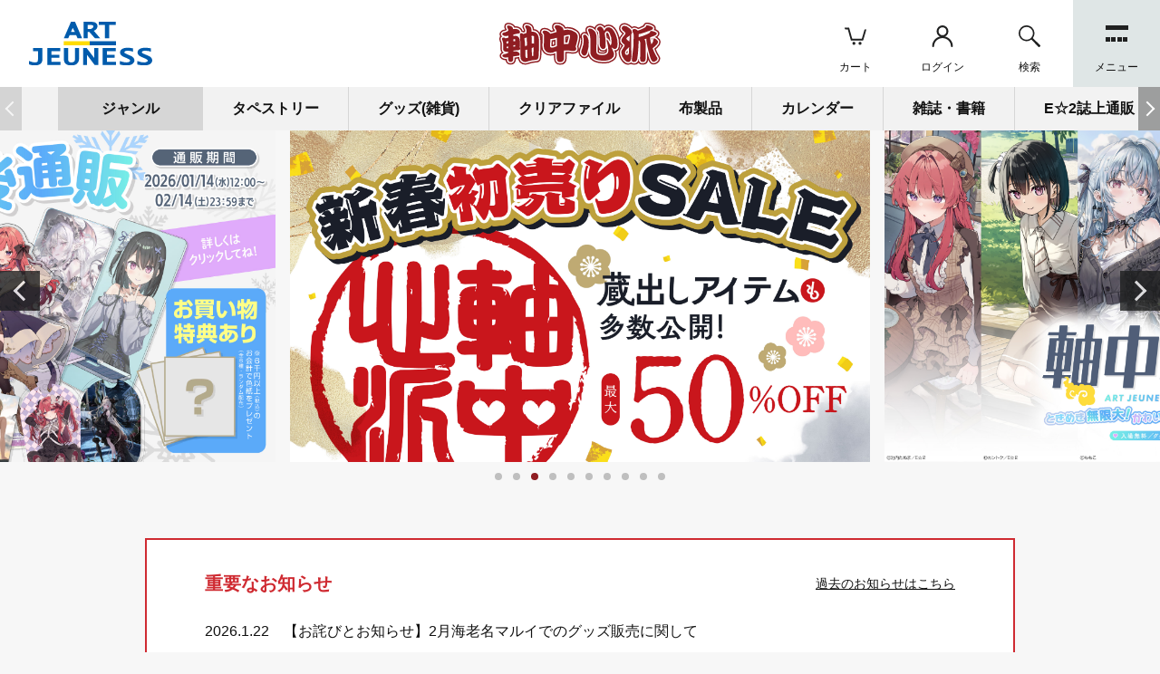

--- FILE ---
content_type: text/html; charset=UTF-8
request_url: https://artjeuness.jp/jiku-chu/?product_id=13096
body_size: 131878
content:
<!DOCTYPE html>
<html lang="ja">
  <head prefix="og: http://ogp.me/ns# fb: http://ogp.me/ns/fb# article: http://ogp.me/ns/article#">
          <!-- Global site tag (gtag.js) - Google Analytics -->
  <script async src='https://www.googletagmanager.com/gtag/js?id=G-8LPEL0XF2Z'></script>
  <script>
    window.dataLayer = window.dataLayer || [];
    function gtag(){dataLayer.push(arguments);}
    gtag('js', new Date());

    gtag('config', 'G-8LPEL0XF2Z');

      </script>
    <meta charset="UTF-8">
    <meta http-equiv="X-UA-Compatible" content="IE=edge">
    <meta name="viewport" content="width=device-width,initial-scale=1.0,minimum-scale=1.0">

    
      <title>ONLINE STORE TOP | アールジュネス・軸中心派・E☆2-えつ-</title>
    

          <meta name="author" content="アールビバン株式会社">
        <meta name="description" content="アールジュネス・軸中心派・E☆2-えつ-では、作家、イベント、オリジナルグッズ、マガジンなどの情報発信やオリジナルグッズの販売を行っております。">
              <link rel="shortcut icon" href="/resource/favicon/favicon.ico">
      <link rel="icon" type="image/vnd.microsoft.icon" href="/resource/favicon/favicon.ico">
                  <link rel="apple-touch-icon" href="/resource/favicon/webclip_icon.png" />
    
        
      <meta property="og:title" content="">
                    <meta property="og:type" content="article">
      
            <meta property="og:image" content="">

            <meta property="og:url" content="https://artjeuness.jp/jiku-chu/?product_id=13096">
      <meta property="og:description" content="">

            <meta property="og:site_name" content="アールジュネス・軸中心派・E☆2-えつ-">
      <meta property="og:locale" content="">
      <meta property="og:email" content="jiku-chu@artvivant.co.jp">
      <meta property="og:phone_number" content="0357837171">

                

    
      <script src="/resource/packages/default/library/jquery.min.js?date=20251222090349"></script>

            <script src="/resource/packages/default/library/svgxuse.js" defer></script>

            <link rel="stylesheet" href="/resource/packages/default/library/ress.min.css">

            
      <link rel="stylesheet" href="/resource/packages/default/library/fontawesome-free/css/all.min.css">
      <script src="/resource/packages/default/library/fontawesome-free/js/all.min.js" defer></script>
      

            
      <link rel="stylesheet" href="/resource/packages/default/library/swiper/css/swiper.min.css">
      <script src="/resource/packages/default/library/swiper/js/swiper.min.js"></script>
      

          

    
      <link rel="stylesheet" href="/resource/packages/default/css/mypage.min.css?date=20251222090349">
      <link rel="stylesheet" href="/resource/packages/default/css/shopping.min.css?date=20251222090349">
      <link rel="stylesheet" href="/resource/packages/default/css/general.min.css?date=20251222090349">

              <link rel="stylesheet" href="/resource/packages/site_data/css/site_data.min.css?date=20251222090349">
          

    
            <script src="/resource/js/f_base.js?date=20251222090349"></script>
      <script src="/resource/js/f_base.legacy.js?date=20251222090349"></script>

      <script src="/resource/packages/default/js/front.min.js?date=20251222090349" defer></script>
      <script src="/resource/packages/default/js/efo.min.js?date=20251222090349" defer></script>
    

    
              <script src="/resource/packages/site_data/js/site_data.min.js?date=20251222090349" defer></script>
          

    
        
        
        <script src="/resource/packages/default/library/polyfill.min.js" defer></script>

        
    <script>
      
            var global_fantas_get_id;

      $(function() {
                global_fantas_get_id = new Promise( function(resolve, reject){

                    var fantasid = $('input[name="fantasid"][type=hidden]').first().val();
          if( fantasid === undefined ){
            resolve(1);
          } else if ( fantasid !== '' ) {
            resolve(1);
          } else {
            const postData = {
              Operation: 'GetTransactionId',
              Service  : 'none'
            };

            $.ajax({
              type    : 'GET',
              url     : '/api/json.php',
              data    : postData,
              cache   : false,
              dataType: 'json'
            })
            .then(
              ( result ) => {
                const res = result.TransactionIdResponse;
                $('input[name="fantasid"][type=hidden]').val( res.fantasid );
                resolve(1);
              },
              ( XMLHttpRequest, textStatus, errorThrown ) => {
                console.log(textStatus);
                reject(new Error('error'));
              }
            )
          }
        });
        
      });
    </script>

        
    
    
              <!-- Google Tag Manager -->
<script>(function(w,d,s,l,i){w[l]=w[l]||[];w[l].push({'gtm.start':
new Date().getTime(),event:'gtm.js'});var f=d.getElementsByTagName(s)[0],
j=d.createElement(s),dl=l!='dataLayer'?'&l='+l:'';j.async=true;j.src=
'https://www.googletagmanager.com/gtm.js?id='+i+dl;f.parentNode.insertBefore(j,f);
})(window,document,'script','dataLayer','GTM-WPXNHP9D');</script>
<!-- End Google Tag Manager -->
    
  </head>

    
      <body id="body" class="LC_Page_User page_jiku-chu fixed jikuchu ">    <script>
  $(function() {
    var userAgent = window.navigator.userAgent.toLowerCase();

    if ( userAgent.indexOf( 'msie' ) !== -1 || userAgent.indexOf( 'trident' ) !== -1 ) {
      $( '#unsupported' ).addClass( 'display' );
      $( '#body' ).addClass( 'unsupported' );
    }
  });
</script>

<div id="unsupported" class="unsupportedAlert" data-nosnippet>
  <p class="unsupportedAlert_text">
    ご利用のブラウザは非対応です。<br>
    サービスを利用するには推奨ブラウザで閲覧してください。
  </p>
  <div class="unsupportedAlert_container">
    <p class="unsupportedAlert_container_text">推奨ブラウザ</p>
    <ul class="unsupportedAlert_container_list">
      <li class="unsupportedAlert_container_list_item">
        <a href="https://www.google.com/intl/ja_jp/chrome/">Google Chrome</a>
      </li>
      <li class="unsupportedAlert_container_list_item">
        <a href="https://www.mozilla.org/ja/firefox/new/">FireFox</a>
      </li>
    </ul>
  </div>
</div>    <div id="loadingScreen" class="loadingScreen">
  <div class="loadingScreen_container">
    <div class="loadingAnimation">LOADING...</div>
  </div>
</div><a id="scrollTop" class="scrollTop" href="#body">
  <i class="fas fa-chevron-up"></i>
</a><div id="fantasModal" class="modal-fantas">
  <div id="fantasModalOverlay" class="modal-fantas_overlay"></div>
  <div class="modal-fantas_wrap">
    <div id="fantasModalContainer" class="modal-fantas_container"></div>
    <div id="fantasModalClose" class="modal-fantas_close"></div>
  </div>
</div>
    <div id="headertopcolumn"><!-- Google Tag Manager (noscript) -->
<noscript><iframe src="https://www.googletagmanager.com/ns.html?id=GTM-WPXNHP9D"
height="0" width="0" style="display:none;visibility:hidden"></iframe></noscript>
<!-- End Google Tag Manager (noscript) -->
</div>    <header id="header" class="header"><div class="header_container"><div class="header_logo">
<h1 class="header_logo_heading-jikuchu">
  <a href="/jiku-chu/" class="header_logo_heading_link">
    <img class="header_logo_heading_image" data-original="/resource/packages/site_data/img/logo_jiku.min.svg" alt="ONLINE STORE TOP | アールジュネス・軸中心派・E☆2-えつ-" loading="lazy" width="135" height="48">
  </a>
</h1>
<div class="header_logo_sub">
  <a href="https://artjeuness.jp/" class="header_logo_sub_link">
    <img class="header_logo_sub_image" data-original="/resource/packages/site_data/img/logo_artjeuness.min.svg" alt="ONLINE STORE TOP | アールジュネス・軸中心派・E☆2-えつ-" loading="lazy" width="135" height="48">
    <span class="header_logo_sub_text">総合TOP</span>
    <div class="header_logo_sub_icon">
      <svg>
        <use xlink:href="/resource/packages/site_data/img/icons.svg#arrow_jukuchu_link"/>
      </svg>
    </div>
  </a>
</div>
</div><div class="headerNavi_list"><div class="headerNavi_list_item"><a class="headerNavi_list_item_link" href="https://artjeuness.jp/cart/"><div class="headerNavi_list_item_icon"><svg><use xlink:href="/resource/packages/site_data/img/icons.svg#icon_cart"/></svg></div><p class="headerNavi_list_item_team">カート</p></a></div><div class="headerNavi_list_item_account"><form name="login_form" id="login_form" class="headerNavi_list_item_form" method="post" action="https://artjeuness.jp/frontparts/login_check.php"><input type="hidden" name="fantasid" value="72da2c8e3879a344db8492c5584367b3bf393bcc4fd274ad9146a2a2b5189df4"><input type="hidden" name="mode" value="login"><input type="hidden" name="url" value="/jiku-chu/?product_id=13096"><a id="fantas_header_navi_entry_link" class="headerNavi_list_item_link" href="/mypage/login.php"><div class="headerNavi_list_item_icon"><svg><use xlink:href="/resource/packages/site_data/img/icons.svg#icon_account"/></svg></div><p id="fantas_header_navi_entry_link_text" class="headerNavi_list_item_team">ログイン</p></a></form></div><div class="headerNavi_list_item" data-fantas-accordion-trigger="search"><div class="headerNavi_list_item_link"><div class="headerNavi_list_item_icon"><svg><use xlink:href="/resource/packages/site_data/img/icons.svg#icon_search"/></svg></div><p class="headerNavi_list_item_team">検索</p></div></div><div class="headerNavi_list_item_menu" data-fantas-accordion-trigger="siteNavi"><div class="headerNavi_list_item_link"><div class="headerNavi_list_item_button"><div class="headerNavi_list_item_button_dot"></div><div class="headerNavi_list_item_button_dot"></div><div class="headerNavi_list_item_button_dot"></div><div class="headerNavi_list_item_button_dot"></div><div class="headerNavi_list_item_button_dot"></div><div class="headerNavi_list_item_button_dot"></div><div class="headerNavi_list_item_button_dot"></div><div class="headerNavi_list_item_button_dot"></div><div class="headerNavi_list_item_button_dot"></div></div><p class="headerNavi_list_item_team">メニュー</p></div></div></div></div><div class="search-main" data-fantas-accordion-contents="search"><div class="searchTab_list"><div class="searchTab_list_item current" data-tab_item="article" data-tab_id="1">作家</div><div class="searchTab_list_item" data-tab_item="article" data-tab_id="2">イベント</div><div class="searchTab_list_item" data-tab_item="product">商品</div></div><div class="searchTab_container current" data-tab_container="article"><form name="word_search_form" id="word_search_form" method="get" action="/contentslist/1/"><input type="hidden" name="fantasid" value="72da2c8e3879a344db8492c5584367b3bf393bcc4fd274ad9146a2a2b5189df4"><div class="search_container"><ul class="search_list"><li class="search_list_item"><input class="search_textbox" name="word" value="" placeholder="作家名で検索"><div class="search_buttonArea"><button class="search_buttonArea_button" type="submit" name="search">検索</button></div></li></ul></div></form></div>
<div class="searchTab_container" data-tab_container="product"><form name="search_form" id="search_form" method="get" action="/itemlist/"><input type="hidden" name="fantasid" value="72da2c8e3879a344db8492c5584367b3bf393bcc4fd274ad9146a2a2b5189df4"><input type="hidden" name="mode" value="search"><div class="search_container"><ul class="search_list"><li class="search_list_item"><input class="search_textbox" type="search" name="name" value="" placeholder="商品名で検索"><div class="search_buttonArea product_search"><button class="search_buttonArea_button" type="submit" class="opacity" name="search">検索</button><div class="search_detail_button">詳細検索</div></div></li></ul></div></form></div>
<script>
  $(".search_detail_button").on('click', function(){
    $(".overlay").addClass("active");
    $(".search_detail_area").addClass("active");
  });
</script></div><div class="header_body" data-fantas-accordion-contents="siteNavi">
  <div class="header_body_scroll">
    <div class="header_body_wrap">
      
            <div class="siteNavi">
        <a href="/artistlist/" class="siteNavi_link">
          <p class="siteNavi_text">
            作家一覧
          </p>
          <div class="siteNavi_icon">
            <svg>
              <use xlink:href="/resource/packages/site_data/img/icons.svg#icon_artistlist"/>
            </svg>
          </div>
        </a>
      </div>
      <div class="siteNavi">
        <a href="/event/" class="siteNavi_link">
          <p class="siteNavi_text">
            イベント情報
          </p>
          <div class="siteNavi_icon_image">
            <img class="siteNavi_icon_image_picture" data-original="/resource/packages/site_data/img/logo_artjeuness.min.svg" alt="ONLINE STORE TOP | アールジュネス・軸中心派・E☆2-えつ-" loading="lazy" width="62" height="22">
          </div>
        </a>
      </div>
      <div class="siteNavi">
        <a href="/jiku-chu/" class="siteNavi_link">
          <p class="siteNavi_text">
            グッズ
          </p>
          <div class="siteNavi_icon_image">
            <img class="siteNavi_icon_image_picture" data-original="/resource/packages/site_data/img/logo_jiku.min.svg" alt="ONLINE STORE TOP | アールジュネス・軸中心派・E☆2-えつ-" loading="lazy" width="62" height="22">
          </div>
        </a>
      </div>
      <div class="siteNavi">
        <a href="/etsu/" class="siteNavi_link">
          <p class="siteNavi_text">
            マガジン
          </p>
          <div class="siteNavi_icon_image">
            <img class="siteNavi_icon_image_picture" data-original="/resource/packages/site_data/img/logo_etsu.min.svg?ver=2" alt="ONLINE STORE TOP | アールジュネス・軸中心派・E☆2-えつ-" loading="lazy" width="62" height="22">
          </div>
        </a>
      </div>
      
            <div class="siteNavi_block">
        <div class="siteNavi_block_header"> ご案内 </div>
        <div class="siteNavi_block_body">
          <a href="/shoplist/" class="siteNavi_block_body_link">
            店舗一覧
          </a>
          <a href="/guide/" class="siteNavi_block_body_link">
            ご利用ガイド
          </a>
          <a href="/faq/" class="siteNavi_block_body_link">
            FAQ
          </a>
          <a href="/contact/" class="siteNavi_block_body_link">
            お問い合わせ
          </a>
        </div>
      </div>
      
            <div class="siteNavi_block">
        <div class="siteNavi_block_header"> 公式SNS </div>
        <div class="siteNavi_block_body">
          <a href="https://twitter.com/illustrator_fes" class="siteNavi_block_body_link" target="_blank" rel="noopener">
            アールジュネス 公式X(旧Twitter)
          </a>
          <a href="https://twitter.com/petit_jeuness" class="siteNavi_block_body_link" target="_blank" rel="noopener">
            軸中心派 公式X(旧Twitter)
          </a>
          <a href="https://twitter.com/ejx_mizuta" class="siteNavi_block_body_link" target="_blank" rel="noopener">
            えつ 公式X(旧Twitter)
          </a>
　　　  <a href="https://www.instagram.com/artjeuness/" class="siteNavi_block_body_link" target="_blank" rel="noopener">
            アールジュネス 公式Instagram
   <a href="https://artvivant-global.net/" class="siteNavi_block_body_link" target="_blank" rel="noopener">
            ARTVIVANT Global Store
          </a>
        </div>
      </div>
    </div>
  </div>
</div>
</header>

<script>
  const settingCustomerInfo = ( CustomerInfoObject ) => {
    if( CustomerInfoObject.login == true ){
      // マイページリンク
      $("#fantas_header_navi_entry_link").attr( 'href', '/mypage/' );
      $("#fantas_header_navi_entry_link_text").text( 'マイページ' );
    }
  };

  const fetchLoginData = ( postData ) => {
    $.ajax({
      type    : 'POST',
      url     : '/api/json.php',
      data    : postData,
      cache   : false,
      dataType: 'json'
    })
    .then(
      ( result ) => {
        const CustomerInfoObject = result.CustomerResponse.data;

        settingCustomerInfo( CustomerInfoObject );
      },
      ( XMLHttpRequest, textStatus, errorThrown ) => {
        console.log( textStatus );
      }
    )
  };

  $(function(){
    // ログイン状態を表示
    global_fantas_get_id.then(() => {
      const postData = {};

      $('#login_form').find('input, textarea, select').each(function() {
        postData[$(this).attr('name')] = $(this).val();
      });

      postData.Operation = 'CustomerGet';
      postData.Service   = 'none';

      fetchLoginData( postData );
    });
  });
</script>
<main id="main" class="main">      <div id="topcolumn" class="main_row-top"><div id="categoryList" class="category swiper-container"><div class="swiper-wrapper"><div class="category_header swiper-slide">ジャンル</div>
<div class=" categoryList_item swiper-slide"><div class=" categoryList_item_trigger">タペストリー</div><div class=" categoryList_item_child-hover">
<div class="categoryList_item_child_item"><a class="categoryList_item_child_item_link" rel="external" href="/itemlist/23/">すべて</a></div><div class=" categoryList_item_child_item"><a class=" categoryList_item_child_item_link" rel="external" href="/itemlist/438/">タペストリー</a></div></div></div><div class=" categoryList_item swiper-slide"><a class=" categoryList_item_link" rel="external" href="/itemlist/276/">グッズ(雑貨)</a></div><div class=" categoryList_item swiper-slide"><div class=" categoryList_item_trigger">クリアファイル</div><div class=" categoryList_item_child-hover">
<div class="categoryList_item_child_item"><a class="categoryList_item_child_item_link" rel="external" href="/itemlist/4/">すべて</a></div><div class=" categoryList_item_child_item"><a class=" categoryList_item_child_item_link" rel="external" href="/itemlist/463/">クリアファイル収納ホルダー</a></div><div class=" categoryList_item_child_item"><a class=" categoryList_item_child_item_link" rel="external" href="/itemlist/464/">クリアファイル</a></div></div></div><div class=" categoryList_item swiper-slide"><a class=" categoryList_item_link" rel="external" href="/itemlist/274/">布製品</a></div><div class=" categoryList_item swiper-slide"><a class=" categoryList_item_link" rel="external" href="/itemlist/273/">カレンダー</a></div><div class=" categoryList_item swiper-slide"><div class=" categoryList_item_trigger">雑誌・書籍</div><div class=" categoryList_item_child-hover">
<div class="categoryList_item_child_item"><a class="categoryList_item_child_item_link" rel="external" href="/itemlist/12/">すべて</a></div><div class=" categoryList_item_child_item"><a class=" categoryList_item_child_item_link" rel="external" href="/itemlist/433/">E☆2</a></div><div class=" categoryList_item_child_item"><a class=" categoryList_item_child_item_link" rel="external" href="/itemlist/434/">イラスト集</a></div><div class=" categoryList_item_child_item"><a class=" categoryList_item_child_item_link" rel="external" href="/itemlist/435/">ラフ画集</a></div><div class=" categoryList_item_child_item"><a class=" categoryList_item_child_item_link" rel="external" href="/itemlist/436/">画集</a></div></div></div><div class=" categoryList_item swiper-slide"><a class=" categoryList_item_link" rel="external" href="/itemlist/220/">E☆2誌上通販</a></div><div class=" categoryList_item swiper-slide"><a class=" categoryList_item_link" rel="external" href="/itemlist/272/">複製原画</a></div><div class=" categoryList_item swiper-slide"><div class=" categoryList_item_trigger">イベントグッズ</div><div class=" categoryList_item_child-hover">
<div class="categoryList_item_child_item"><a class="categoryList_item_child_item_link" rel="external" href="/itemlist/6/">すべて</a></div><div class=" categoryList_item_child_item"><a class=" categoryList_item_child_item_link" rel="external" href="/itemlist/345/">コミックマーケット93グッズ</a></div><div class=" categoryList_item_child_item"><a class=" categoryList_item_child_item_link" rel="external" href="/itemlist/336/">軸中心祭2017グッズ</a></div><div class=" categoryList_item_child_item"><a class=" categoryList_item_child_item_link" rel="external" href="/itemlist/320/">軸中心祭2016ぷちグッズ</a></div><div class=" categoryList_item_child_item"><a class=" categoryList_item_child_item_link" rel="external" href="/itemlist/318/"> コミックマーケット90グッズ</a></div><div class=" categoryList_item_child_item"><a class=" categoryList_item_child_item_link" rel="external" href="/itemlist/313/">電気外祭り2016夏グッズ</a></div><div class=" categoryList_item_child_item"><a class=" categoryList_item_child_item_link" rel="external" href="/itemlist/308/">軸中心祭2016グッズ</a></div><div class=" categoryList_item_child_item"><a class=" categoryList_item_child_item_link" rel="external" href="/itemlist/283/">コミックマーケット89グッズ</a></div><div class=" categoryList_item_child_item"><a class=" categoryList_item_child_item_link" rel="external" href="/itemlist/169/">軸中心祭2014グッズ</a></div></div></div><div class=" categoryList_item swiper-slide"><div class=" categoryList_item_trigger">同人コンテンツ</div><div class=" categoryList_item_child-hover">
<div class="categoryList_item_child_item"><a class="categoryList_item_child_item_link" rel="external" href="/itemlist/24/">すべて</a></div><div class=" categoryList_item_child_item"><a class=" categoryList_item_child_item_link" rel="external" href="/itemlist/371/">無職転生 ～異世界行ったら本気だす～</a></div><div class=" categoryList_item_child_item"><a class=" categoryList_item_child_item_link" rel="external" href="/itemlist/360/">プリンセスコネクト!Re:Dive</a></div><div class=" categoryList_item_child_item"><a class=" categoryList_item_child_item_link" rel="external" href="/itemlist/354/">五等分の花嫁</a></div><div class=" categoryList_item_child_item"><a class=" categoryList_item_child_item_link" rel="external" href="/itemlist/17/">オリジナル</a></div><div class=" categoryList_item_child_item"><a class=" categoryList_item_child_item_link" rel="external" href="/itemlist/67/">艦隊これくしょん -艦これ-</a></div><div class=" categoryList_item_child_item"><a class=" categoryList_item_child_item_link" rel="external" href="/itemlist/330/">Fate/GrandOrder</a></div><div class=" categoryList_item_child_item"><a class=" categoryList_item_child_item_link" rel="external" href="/itemlist/20/">ラブライブ!</a></div><div class=" categoryList_item_child_item"><a class=" categoryList_item_child_item_link" rel="external" href="/itemlist/291/">Fate/Grand Order</a></div><div class=" categoryList_item_child_item"><a class=" categoryList_item_child_item_link" rel="external" href="/itemlist/60/">PCゲーム</a></div><div class=" categoryList_item_child_item"><a class=" categoryList_item_child_item_link" rel="external" href="/itemlist/50/">ご注文はうさぎですか?</a></div><div class=" categoryList_item_child_item"><a class=" categoryList_item_child_item_link" rel="external" href="/itemlist/441/">原神</a></div><div class=" categoryList_item_child_item"><a class=" categoryList_item_child_item_link" rel="external" href="/itemlist/440/">コミックマーケット99</a></div><div class=" categoryList_item_child_item"><a class=" categoryList_item_child_item_link" rel="external" href="/itemlist/465/">COMIC1☆20(0)</a></div><div class=" categoryList_item_child_item"><a class=" categoryList_item_child_item_link" rel="external" href="/itemlist/467/">その着せ替え人形は恋をする</a></div><div class=" categoryList_item_child_item"><a class=" categoryList_item_child_item_link" rel="external" href="/itemlist/474/">コミックマーケット100</a></div><div class=" categoryList_item_child_item"><a class=" categoryList_item_child_item_link" rel="external" href="/itemlist/483/">COMITIA142</a></div><div class=" categoryList_item_child_item"><a class=" categoryList_item_child_item_link" rel="external" href="/itemlist/484/">コミックマーケット101</a></div><div class=" categoryList_item_child_item"><a class=" categoryList_item_child_item_link" rel="external" href="/itemlist/485/">百合</a></div><div class=" categoryList_item_child_item"><a class=" categoryList_item_child_item_link" rel="external" href="/itemlist/489/">COMIC1☆22</a></div><div class=" categoryList_item_child_item"><a class=" categoryList_item_child_item_link" rel="external" href="/itemlist/493/">コミックマーケット102</a></div><div class=" categoryList_item_child_item"><a class=" categoryList_item_child_item_link" rel="external" href="/itemlist/495/">ブルーアーカイブ</a></div><div class=" categoryList_item_child_item"><a class=" categoryList_item_child_item_link" rel="external" href="/itemlist/499/">COMIC1☆23</a></div><div class=" categoryList_item_child_item"><a class=" categoryList_item_child_item_link" rel="external" href="/itemlist/500/">コミックマーケット103</a></div><div class=" categoryList_item_child_item"><a class=" categoryList_item_child_item_link" rel="external" href="/itemlist/501/">葬送のフリーレン</a></div><div class=" categoryList_item_child_item"><a class=" categoryList_item_child_item_link" rel="external" href="/itemlist/510/">COMIC1☆24</a></div><div class=" categoryList_item_child_item"><a class=" categoryList_item_child_item_link" rel="external" href="/itemlist/513/">コミックマーケット104</a></div><div class=" categoryList_item_child_item"><a class=" categoryList_item_child_item_link" rel="external" href="/itemlist/516/">コミックマーケット105</a></div><div class=" categoryList_item_child_item"><a class=" categoryList_item_child_item_link" rel="external" href="/itemlist/518/">時々ボソッとロシア語でデレる隣のアーリャさん</a></div><div class=" categoryList_item_child_item"><a class=" categoryList_item_child_item_link" rel="external" href="/itemlist/523/">コミックマーケット106</a></div><div class=" categoryList_item_child_item"><a class=" categoryList_item_child_item_link" rel="external" href="/itemlist/525/">コミックマーケット</a></div></div></div><div class=" categoryList_item swiper-slide"><div class=" categoryList_item_trigger">小物グッズ</div><div class=" categoryList_item_child-hover">
<div class="categoryList_item_child_item"><a class="categoryList_item_child_item_link" rel="external" href="/itemlist/373/">すべて</a></div><div class=" categoryList_item_child_item"><a class=" categoryList_item_child_item_link" rel="external" href="/itemlist/403/">アクリルスタンド</a></div><div class=" categoryList_item_child_item"><a class=" categoryList_item_child_item_link" rel="external" href="/itemlist/520/">オーロラアクリルスタンド</a></div><div class=" categoryList_item_child_item"><a class=" categoryList_item_child_item_link" rel="external" href="/itemlist/521/">トレーディングアクリルコースター</a></div><div class=" categoryList_item_child_item"><a class=" categoryList_item_child_item_link" rel="external" href="/itemlist/491/">缶バッジ</a></div><div class=" categoryList_item_child_item"><a class=" categoryList_item_child_item_link" rel="external" href="/itemlist/473/">ジオラマアクリルフィギュア</a></div><div class=" categoryList_item_child_item"><a class=" categoryList_item_child_item_link" rel="external" href="/itemlist/469/">SNS風アクリルキーホルダー</a></div><div class=" categoryList_item_child_item"><a class=" categoryList_item_child_item_link" rel="external" href="/itemlist/448/">絵馬キーホルダ</a></div><div class=" categoryList_item_child_item"><a class=" categoryList_item_child_item_link" rel="external" href="/itemlist/445/">ポストカードファイル</a></div><div class=" categoryList_item_child_item"><a class=" categoryList_item_child_item_link" rel="external" href="/itemlist/412/">豆皿</a></div><div class=" categoryList_item_child_item"><a class=" categoryList_item_child_item_link" rel="external" href="/itemlist/405/">アクリルキーホルダー</a></div><div class=" categoryList_item_child_item"><a class=" categoryList_item_child_item_link" rel="external" href="/itemlist/409/">ポストカードセット</a></div><div class=" categoryList_item_child_item"><a class=" categoryList_item_child_item_link" rel="external" href="/itemlist/456/">その他</a></div><div class=" categoryList_item_child_item"><a class=" categoryList_item_child_item_link" rel="external" href="/itemlist/406/">木製カードキーホルダー</a></div><div class=" categoryList_item_child_item"><a class=" categoryList_item_child_item_link" rel="external" href="/itemlist/407/">ラバーキーホルダー</a></div><div class=" categoryList_item_child_item"><a class=" categoryList_item_child_item_link" rel="external" href="/itemlist/524/">タグチャーム</a></div></div></div><div class=" categoryList_item swiper-slide"><div class=" categoryList_item_trigger">スマホ雑貨</div><div class=" categoryList_item_child-hover">
<div class="categoryList_item_child_item"><a class="categoryList_item_child_item_link" rel="external" href="/itemlist/375/">すべて</a></div><div class=" categoryList_item_child_item"><a class=" categoryList_item_child_item_link" rel="external" href="/itemlist/419/">アクリルスマホスタンド</a></div><div class=" categoryList_item_child_item"><a class=" categoryList_item_child_item_link" rel="external" href="/itemlist/420/">ワイヤレス置くだけ充電器</a></div><div class=" categoryList_item_child_item"><a class=" categoryList_item_child_item_link" rel="external" href="/itemlist/421/">スマホポシェット</a></div><div class=" categoryList_item_child_item"><a class=" categoryList_item_child_item_link" rel="external" href="/itemlist/422/">スマホケース</a></div><div class=" categoryList_item_child_item"><a class=" categoryList_item_child_item_link" rel="external" href="/itemlist/455/">モバイルバッテリー</a></div></div></div><div class=" categoryList_item swiper-slide"><div class=" categoryList_item_trigger">その他雑貨</div><div class=" categoryList_item_child-hover">
<div class="categoryList_item_child_item"><a class="categoryList_item_child_item_link" rel="external" href="/itemlist/376/">すべて</a></div><div class=" categoryList_item_child_item"><a class=" categoryList_item_child_item_link" rel="external" href="/itemlist/423/">アクリルクロック</a></div><div class=" categoryList_item_child_item"><a class=" categoryList_item_child_item_link" rel="external" href="/itemlist/424/">携帯ゲームポーチ</a></div><div class=" categoryList_item_child_item"><a class=" categoryList_item_child_item_link" rel="external" href="/itemlist/425/">ラバーデスクマット</a></div><div class=" categoryList_item_child_item"><a class=" categoryList_item_child_item_link" rel="external" href="/itemlist/427/">多目的ポーチ</a></div><div class=" categoryList_item_child_item"><a class=" categoryList_item_child_item_link" rel="external" href="/itemlist/430/">一筆箋</a></div><div class=" categoryList_item_child_item"><a class=" categoryList_item_child_item_link" rel="external" href="/itemlist/431/">卓上屏風</a></div><div class=" categoryList_item_child_item"><a class=" categoryList_item_child_item_link" rel="external" href="/itemlist/457/">文庫本型メモブック</a></div><div class=" categoryList_item_child_item"><a class=" categoryList_item_child_item_link" rel="external" href="/itemlist/442/">ICカードステッカー</a></div></div></div><div class=" categoryList_item swiper-slide"><div class=" categoryList_item_trigger">抱き枕カバー・アパレル</div><div class=" categoryList_item_child-hover">
<div class="categoryList_item_child_item"><a class="categoryList_item_child_item_link" rel="external" href="/itemlist/378/">すべて</a></div><div class=" categoryList_item_child_item"><a class=" categoryList_item_child_item_link" rel="external" href="/itemlist/380/">マスク</a></div><div class=" categoryList_item_child_item"><a class=" categoryList_item_child_item_link" rel="external" href="/itemlist/381/">Tシャツ</a></div><div class=" categoryList_item_child_item"><a class=" categoryList_item_child_item_link" rel="external" href="/itemlist/383/">パーカー</a></div><div class=" categoryList_item_child_item"><a class=" categoryList_item_child_item_link" rel="external" href="/itemlist/384/">ネックゲイター</a></div><div class=" categoryList_item_child_item"><a class=" categoryList_item_child_item_link" rel="external" href="/itemlist/385/">もふもふも～ふ</a></div><div class=" categoryList_item_child_item"><a class=" categoryList_item_child_item_link" rel="external" href="/itemlist/386/">クッション</a></div><div class=" categoryList_item_child_item"><a class=" categoryList_item_child_item_link" rel="external" href="/itemlist/388/">ブランケット</a></div><div class=" categoryList_item_child_item"><a class=" categoryList_item_child_item_link" rel="external" href="/itemlist/389/">タオル</a></div><div class=" categoryList_item_child_item"><a class=" categoryList_item_child_item_link" rel="external" href="/itemlist/390/">長財布</a></div><div class=" categoryList_item_child_item"><a class=" categoryList_item_child_item_link" rel="external" href="/itemlist/391/">キーケース</a></div><div class=" categoryList_item_child_item"><a class=" categoryList_item_child_item_link" rel="external" href="/itemlist/392/">パスケース</a></div><div class=" categoryList_item_child_item"><a class=" categoryList_item_child_item_link" rel="external" href="/itemlist/393/">バッグ</a></div><div class=" categoryList_item_child_item"><a class=" categoryList_item_child_item_link" rel="external" href="/itemlist/450/">御朱印帳</a></div><div class=" categoryList_item_child_item"><a class=" categoryList_item_child_item_link" rel="external" href="/itemlist/451/">その他</a></div><div class=" categoryList_item_child_item"><a class=" categoryList_item_child_item_link" rel="external" href="/itemlist/459/">がまぐち財布</a></div><div class=" categoryList_item_child_item"><a class=" categoryList_item_child_item_link" rel="external" href="/itemlist/460/">ペットボトルホルダー</a></div><div class=" categoryList_item_child_item"><a class=" categoryList_item_child_item_link" rel="external" href="/itemlist/479/">枕カバー</a></div><div class=" categoryList_item_child_item"><a class=" categoryList_item_child_item_link" rel="external" href="/itemlist/503/">キャンバストート</a></div><div class=" categoryList_item_child_item"><a class=" categoryList_item_child_item_link" rel="external" href="/itemlist/504/">クリアポーチ</a></div></div></div><div class=" categoryList_item swiper-slide"><div class=" categoryList_item_trigger">アートグッズ</div><div class=" categoryList_item_child-hover">
<div class="categoryList_item_child_item"><a class="categoryList_item_child_item_link" rel="external" href="/itemlist/394/">すべて</a></div><div class=" categoryList_item_child_item"><a class=" categoryList_item_child_item_link" rel="external" href="/itemlist/395/">アクリルオーナメント</a></div><div class=" categoryList_item_child_item"><a class=" categoryList_item_child_item_link" rel="external" href="/itemlist/397/">キャンバスアート</a></div><div class=" categoryList_item_child_item"><a class=" categoryList_item_child_item_link" rel="external" href="/itemlist/398/">A3吸着シート</a></div><div class=" categoryList_item_child_item"><a class=" categoryList_item_child_item_link" rel="external" href="/itemlist/399/">3Dホログラムプレート</a></div><div class=" categoryList_item_child_item"><a class=" categoryList_item_child_item_link" rel="external" href="/itemlist/401/">ポスターフック</a></div><div class=" categoryList_item_child_item"><a class=" categoryList_item_child_item_link" rel="external" href="/itemlist/402/">ポスター</a></div><div class=" categoryList_item_child_item"><a class=" categoryList_item_child_item_link" rel="external" href="/itemlist/468/">アクリルパネル</a></div><div class=" categoryList_item_child_item"><a class=" categoryList_item_child_item_link" rel="external" href="/itemlist/470/">布ポスター</a></div><div class=" categoryList_item_child_item"><a class=" categoryList_item_child_item_link" rel="external" href="/itemlist/492/">メタルアートプレート</a></div><div class=" categoryList_item_child_item"><a class=" categoryList_item_child_item_link" rel="external" href="/itemlist/512/">ファンダムアート</a></div><div class=" categoryList_item_child_item"><a class=" categoryList_item_child_item_link" rel="external" href="/itemlist/515/">リフレクションアート</a></div></div></div><div class=" categoryList_item swiper-slide"><div class=" categoryList_item_trigger">色紙・収納グッズ</div><div class=" categoryList_item_child-hover">
<div class="categoryList_item_child_item"><a class="categoryList_item_child_item_link" rel="external" href="/itemlist/413/">すべて</a></div><div class=" categoryList_item_child_item"><a class=" categoryList_item_child_item_link" rel="external" href="/itemlist/414/">トレーディングミニ色紙</a></div><div class=" categoryList_item_child_item"><a class=" categoryList_item_child_item_link" rel="external" href="/itemlist/417/">色紙収納BOX</a></div><div class=" categoryList_item_child_item"><a class=" categoryList_item_child_item_link" rel="external" href="/itemlist/418/">クリアファイル収納ホルダー</a></div><div class=" categoryList_item_child_item"><a class=" categoryList_item_child_item_link" rel="external" href="/itemlist/462/">その他</a></div></div></div></div><div class="category_slider_navigation swiper-button-prev"></div><div class="category_slider_navigation swiper-button-next"></div></div><div class="category_overlay"></div><script>
  const swiper = new Swiper("#categoryList", {
    slidesPerView: 'auto',
    spaceBetween: 0,
    freeMode: true,
    pagination: false,
    navigation: {
      nextEl: '.category_slider_navigation.swiper-button-next',
      prevEl: '.category_slider_navigation.swiper-button-prev',
    }
  });
  
  $(function(){
    $(window).scroll(function(){
      if ( $(window).scrollTop() > 80 ) {
        $( '#categoryList' ).addClass( 'shrink' );
      } else if ( $( '#categoryList' ).hasClass( 'shrink' ) ) {
        $( '#categoryList' ).removeClass( 'shrink' );
      }
    });
    
    $('.categoryList_item_trigger').on('click', function(){
      $('.categoryList_item_child-hover').slideUp(300);
      $('.categoryList_item_trigger').removeClass('active');
      $('.category_overlay').addClass('active');
      
      if($(this).next().css('display') == 'block'){
        $(this).removeClass('active');
        $(this).next().slideUp(300);
        $('.category_overlay').removeClass('active');
      }else{
        $(this).addClass('active');
        $(this).next().slideDown(300);
      }
    });
    $('.category_overlay').on('click', function(){
      $('.categoryList_item_trigger').removeClass('active');
      $('.categoryList_item_trigger').next().slideUp(300);
      $(this).removeClass('active');
    });
  });
</script><section id="mainJiku" class="heroImage-splitScreen">
  <div id="mainJikuSlider" class="heroImage_slider swiper-container">
    <div class="swiper-wrapper">

                <div class="heroImage_slider_item swiper-slide">
        <a class="heroImage_slider_item_link" href="https://artjeuness.jp/itemlist/?best_id=111">
          <img class="heroImage_slider_item_image"
              src="/f/jikuchu/slidebnr/260122_e2froPlus_Vol8_banner.png"
              alt="複製原画e2froPlus_Vol8" width="1014" height="580">
        </a>
       </div>
      
         <div class="heroImage_slider_item swiper-slide">
        <a class="heroImage_slider_item_link" href="https://artjeuness.jp/itemlist/?best_id=108">
          <img class="heroImage_slider_item_image"
              src="/f/jikuchu/slidebnr/軸中心祭after_修02.jpg"
              alt="軸中心祭after" width="1014" height="580">
        </a>
       </div>
      
         <div class="heroImage_slider_item swiper-slide">
        <a class="heroImage_slider_item_link" href="https://artjeuness.jp/itemlist/?best_id=110">
          <img class="heroImage_slider_item_image"
              src="/f/jikuchu/slidebnr/新春セール2026.jpg"
              alt="新春セール2026" width="1014" height="580">
        </a>
       </div>
      
        <div class="heroImage_slider_item swiper-slide">
        <a class="heroImage_slider_item_link" href="https://jikuchusai.com/">
          <img class="heroImage_slider_item_image"
              src="/f/jikuchu/slidebnr/2512_zikusai_site_ziku_tuuhan_W1014H580.jpg"
              alt="軸中心祭2025冬" width="1014" height="580">
        </a>
       </div>
      
 

        <div class="heroImage_slider_item swiper-slide">
        <a class="heroImage_slider_item_link" href="https://artjeuness.jp/itemlist/273/">
          <img class="heroImage_slider_item_image"
              src="/f/jikuchu/slidebnr/カレンダー2026banner.png"
              alt="アーティストカレンダー2026" width="1014" height="580">
        </a>
       </div>
      

      <div class="heroImage_slider_item swiper-slide">
        <a class="heroImage_slider_item_link" href="https://artjeuness.jp/itemlist/?best_id=106">
          <img class="heroImage_slider_item_image"
              src="/f/jikuchu/slidebnr/2511_軸中_美和野グッズ_修正.jpg"
              alt="透明色彩-美和野らぐ版画展-グッズ" width="1014" height="580">
        </a>
       </div>
       


       <div class="heroImage_slider_item swiper-slide">
        <a class="heroImage_slider_item_link" href="https://artjeuness.jp/itemlist/?best_id=100">
          <img class="heroImage_slider_item_image"
              src="/f/jikuchu/slidebnr/2510_軸中_アマカノグッズ.jpg"
              alt="アマカノグッズ" width="1014" height="580">
        </a>
       </div>
       

      <div class="heroImage_slider_item swiper-slide">
        <a class="heroImage_slider_item_link" href="https://artjeuness.jp/itemlist/?best_id=99">
          <img class="heroImage_slider_item_image"
              src="/f/jikuchu/slidebnr/ほうき星展バナー_修正版.jpg"
              alt="ほうき星初版画展" width="1014" height="580">
        </a>
       </div>
      
       <div class="heroImage_slider_item swiper-slide">
        <a class="heroImage_slider_item_link" href="https://artjeuness.jp/itemlist/?best_id=98">
          <img class="heroImage_slider_item_image"
              src="/f/jikuchu/slidebnr/2510_軸中_まなざしグッズ.jpg"
              alt="絵師3人展-まなざしの記憶-" width="1014" height="580">
        </a>
       </div>
      


             <div class="heroImage_slider_item swiper-slide">
        <a class="heroImage_slider_item_link" href="https://artjeuness.jp/itemlist/?best_id=88">
          <img class="heroImage_slider_item_image"
              src="/f/jikuchu/slidebnr/2505_kantoku_hikari.jpg"
              alt="カントク画集光の通り路" width="1014" height="580">
        </a>
       </div>
       
           </div>
  </div>
  <div class="heroImage_slider_Ui">
    <div class="heroImage_slider_navigation swiper-button-prev">
    </div>
    <div class="heroImage_slider_pagination swiper-pagination"></div>
    <div class="heroImage_slider_navigation swiper-button-next">
    </div>
  </div>
  <script>
    const mainSwiper = new Swiper('#mainJikuSlider', {
      loop                : true,
      speed               : 600,
      effect              : 'slide',
      slidesPerView       : 'auto',
      centeredSlides      : true,
      loopedSlides        : 5,
      autoplay   : {
        delay    : 4000
      },
      pagination: {
        el: '.heroImage_slider_pagination.swiper-pagination',
        type: 'bullets',
      },
      navigation: {
        nextEl: '.heroImage_slider_navigation.swiper-button-next',
        prevEl: '.heroImage_slider_navigation.swiper-button-prev',
      },
      breakpoints: {
        560: {
          spaceBetween : 16,
        }
      }
    });
  </script>
</section>
<div class="jiku_importantNotices">
  <div class="jiku_importantNotices_titleBox">
    <div class="jiku_importantNotices_title">重要なお知らせ</div>
    <div class="jiku_importantNotices_archiveLink"><a href="/important_notice/">過去のお知らせはこちら</a></div>
  </div>
  <div class="jiku_importantNotices_listBox">
    <ul class="jiku_importantNotices_list">

  <li class="jiku_importantNotices_list_item">
        <p class="jiku_importantNotices_list_item_date">
          2026.1.22
        </p>
        <p class="jiku_importantNotices_list_item_title">
          <a href=https://artjeuness.jp/edit/contents/884/ class="jiku_importantNotices_list_item_link">
          【お詫びとお知らせ】2月海老名マルイでのグッズ販売に関して
          </a>
        </p>
      </li>
      
  <li class="jiku_importantNotices_list_item">
        <p class="jiku_importantNotices_list_item_date">
          2026.1.9
        </p>
        <p class="jiku_importantNotices_list_item_title">
          <a href=https://artjeuness.jp/edit/contents/881/ class="jiku_importantNotices_list_item_link">
           【重要】軸中心祭2025-冬-A5アクリルパネル製造不良について
          </a>
        </p>
      </li>
      
  <li class="jiku_importantNotices_list_item">
        <p class="jiku_importantNotices_list_item_date">
          2025.12.18
        </p>
        <p class="jiku_importantNotices_list_item_title">
          <a href=https://artjeuness.jp/contents/880/ class="jiku_importantNotices_list_item_link">
           【重要】軸中心派(福岡天神店) 閉店のお知らせ
          </a>
        </p>
      </li>
                  
    </ul>
  </div>
</div><section id="jikuPickupArtist">
  <div class="block_title">
    <h2 class="block_title_heading">PICKUP ARTIST</h2>
    <div class="block_buttonArea">
      <a class="block_buttonArea_button" href="/artistlist/">
        <span class="block_buttonArea_button_text">作家一覧</span>
        <div class="block_buttonArea_button_arrow">
          <div class="block_buttonArea_button_arrow_icon">
            <svg>
              <use xlink:href="/resource/packages/site_data/img/icons.svg#arrow_jukuchu_link"/>
            </svg>
          </div>
        </div>
      </a>
    </div>
  </div>
  <dl id="jikuPickupArtistList" class="swiper-container">
    <div class="swiper-wrapper">
      
                  <div class="pickupArtistList_item carousel_item swiper-slide">
        <a class="carousel_item_link" href="https://artjeuness.jp/itemlist/?fantasid=f20be761ba5c7a85d89cd320c1c77b65795f7f2d9ee7ba74d28f2529cc3e8eed&mode=search&name=Anmi&search=">
          <div class="carousel_item_image">
            <img class="carousel_item_image_picture swiper-lazy" data-src="/f/jikuchu/pickup/pickup_anmi.jpg" width="279" height="279" alt="Anmi">
          </div>
          <div class="carousel_item_container">
            <p class="carousel_item_team">
              Anmi
            </p>
          </div>
        </a>
      </div>
      
            <div class="pickupArtistList_item carousel_item swiper-slide">
        <a class="carousel_item_link" href="https://artjeuness.jp/itemlist/?fantasid=f20be761ba5c7a85d89cd320c1c77b65795f7f2d9ee7ba74d28f2529cc3e8eed&mode=search&name=%E3%82%AB%E3%83%B3%E3%83%88%E3%82%AF&orderby=date">
          <div class="carousel_item_image">
            <img class="carousel_item_image_picture swiper-lazy" data-src="/f/jikuchu/pickup/pickup_kantoku.jpg" width="279" height="279" alt="カントク">
          </div>
          <div class="carousel_item_container">
            <p class="carousel_item_team">
              カントク
            </p>
          </div>
        </a>
      </div>
      
            <div class="pickupArtistList_item carousel_item swiper-slide">
        <a class="carousel_item_link" href="https://artjeuness.jp/itemlist/?fantasid=d0f6457d6038c02c4c8935aa888d36219868914a5b46d413235ec065fb2c25b6&mode=search&name=%E3%82%AB%E3%82%AB%E3%82%AA%E3%83%BB%E3%83%A9%E3%83%B3%E3%82%BF%E3%83%B3&orderby=date">
          <div class="carousel_item_image">
            <img class="carousel_item_image_picture swiper-lazy" data-src="/f/jikuchu/pickup/oickup_kakao.jpg" width="279" height="279" alt="カカオ・ランタン">
          </div>
          <div class="carousel_item_container">
            <p class="carousel_item_team">
              カカオ・ランタン
            </p>
          </div>
        </a>
      </div>
      
            <div class="pickupArtistList_item carousel_item swiper-slide">
        <a class="carousel_item_link" href="https://artjeuness.jp/itemlist/?fantasid=f20be761ba5c7a85d89cd320c1c77b65795f7f2d9ee7ba74d28f2529cc3e8eed&mode=search&name=%E7%8F%88%E7%90%B2%E8%B2%B4%E6%97%8F&orderby=date">
          <div class="carousel_item_image">
            <img class="carousel_item_image_picture swiper-lazy" data-src="/f/jikuchu//pickup/pickup_coffee.jpg" width="279" height="279" alt="珈琲貴族">
          </div>
          <div class="carousel_item_container">
            <p class="carousel_item_team">
              珈琲貴族
            </p>
          </div>
        </a>
      </div>
      
            <div class="pickupArtistList_item carousel_item swiper-slide">
        <a class="carousel_item_link" href="https://artjeuness.jp/itemlist/?fantasid=f20be761ba5c7a85d89cd320c1c77b65795f7f2d9ee7ba74d28f2529cc3e8eed&mode=search&name=%E3%81%99%E3%81%84%E3%81%BF%E3%82%83&orderby=date">
          <div class="carousel_item_image">
            <img class="carousel_item_image_picture swiper-lazy" data-src="/f/jikuchu/pickup/pickup_suimya.jpg" width="279" height="279" alt="すいみゃ">
          </div>
          <div class="carousel_item_container">
            <p class="carousel_item_team">
              すいみゃ
            </p>
          </div>
        </a>
      </div>
      
            <div class="pickupArtistList_item carousel_item swiper-slide">
        <a class="carousel_item_link" href="https://artjeuness.jp/itemlist/?fantasid=d0f6457d6038c02c4c8935aa888d36219868914a5b46d413235ec065fb2c25b6&mode=search&name=%E7%AB%8B%E7%BE%BD&orderby=date">
          <div class="carousel_item_image">
            <img class="carousel_item_image_picture swiper-lazy" data-src="/f/jikuchu/pickup/pickup_tateha.jpg" width="279" height="279" alt="立羽">
          </div>
          <div class="carousel_item_container">
            <p class="carousel_item_team">
              立羽
            </p>
          </div>
        </a>
      </div>
            <div class="pickupArtistList_item carousel_item swiper-slide">
        <a class="carousel_item_link" href="https://artjeuness.jp/itemlist/?fantasid=d0f6457d6038c02c4c8935aa888d36219868914a5b46d413235ec065fb2c25b6&mode=search&name=TwinBox&orderby=date">
          <div class="carousel_item_image">
            <img class="carousel_item_image_picture swiper-lazy" data-src="/f/jikuchu/pickup/pickup_twinbox.jpg" width="279" height="279" alt="TwinBox">
          </div>
          <div class="carousel_item_container">
            <p class="carousel_item_team">
              TwinBox
            </p>
          </div>
        </a>
      </div>
      
            <div class="pickupArtistList_item carousel_item swiper-slide">
        <a class="carousel_item_link" href="https://artjeuness.jp/itemlist/?fantasid=f20be761ba5c7a85d89cd320c1c77b65795f7f2d9ee7ba74d28f2529cc3e8eed&mode=search&name=%E3%81%A6%E3%81%83%E3%82%93%E3%81%8F%E3%82%8B&orderby=date">
          <div class="carousel_item_image">
            <img class="carousel_item_image_picture swiper-lazy" data-src="/f/jikuchu/pickup/pickup_thinkle.jpg" width="279" height="279" alt="てぃんくる">
          </div>
          <div class="carousel_item_container">
            <p class="carousel_item_team">
              てぃんくる
            </p>
          </div>
        </a>
      </div>
      
            <div class="pickupArtistList_item carousel_item swiper-slide">
        <a class="carousel_item_link" href="https://artjeuness.jp/itemlist/?fantasid=d0f6457d6038c02c4c8935aa888d36219868914a5b46d413235ec065fb2c25b6&mode=search&name=Tony&search=">
          <div class="carousel_item_image">
            <img class="carousel_item_image_picture swiper-lazy" data-src="/f/jikuchu/pickup/pickup_Tony.jpg" width="279" height="279" alt="Tony">
          </div>
          <div class="carousel_item_container">
            <p class="carousel_item_team">
              Tony
            </p>
          </div>
        </a>
      </div>
      
            <div class="pickupArtistList_item carousel_item swiper-slide">
        <a class="carousel_item_link" href="https://artjeuness.jp/itemlist/?fantasid=d0f6457d6038c02c4c8935aa888d36219868914a5b46d413235ec065fb2c25b6&mode=search&name=necomi&orderby=date">
          <div class="carousel_item_image">
            <img class="carousel_item_image_picture swiper-lazy" data-src="/f/jikuchu/pickup/pickup_necomi.jpg" width="279" height="279" alt="necomi">
          </div>
          <div class="carousel_item_container">
            <p class="carousel_item_team">
              necomi
            </p>
          </div>
        </a>
      </div>
      
            <div class="pickupArtistList_item carousel_item swiper-slide">
        <a class="carousel_item_link" href="https://artjeuness.jp/itemlist/?fantasid=d0f6457d6038c02c4c8935aa888d36219868914a5b46d413235ec065fb2c25b6&mode=search&name=%E3%81%B1%E3%82%93&orderby=date">
          <div class="carousel_item_image">
            <img class="carousel_item_image_picture swiper-lazy" data-src="/f/jikuchu/pickup/pickup_pan.jpg" width="279" height="279" alt="ぱん">
          </div>
          <div class="carousel_item_container">
            <p class="carousel_item_team">
              ぱん
            </p>
          </div>
        </a>
      </div>
      
            <div class="pickupArtistList_item carousel_item swiper-slide">
        <a class="carousel_item_link" href="https://artjeuness.jp/itemlist/?fantasid=d0f6457d6038c02c4c8935aa888d36219868914a5b46d413235ec065fb2c25b6&mode=search&name=Hiten&search=">
          <div class="carousel_item_image">
            <img class="carousel_item_image_picture swiper-lazy" data-src="/f/jikuchu/pickup/pickup_hiten.jpg" width="279" height="279" alt="Hiten">
          </div>
          <div class="carousel_item_container">
            <p class="carousel_item_team">
              Hiten
            </p>
          </div>
        </a>
      </div>
      
            <div class="pickupArtistList_item carousel_item swiper-slide">
        <a class="carousel_item_link" href="https://artjeuness.jp/itemlist/?fantasid=f20be761ba5c7a85d89cd320c1c77b65795f7f2d9ee7ba74d28f2529cc3e8eed&mode=search&name=%E3%83%94%E3%83%AD%E6%B0%B4&orderby=date">
          <div class="carousel_item_image">
            <img class="carousel_item_image_picture swiper-lazy" data-src="/f/jikuchu/pickup/pickup_piromizu.jpg" width="279" height="279" alt="ピロ水">
          </div>
          <div class="carousel_item_container">
            <p class="carousel_item_team">
              ピロ水
            </p>
          </div>
        </a>
      </div>
       
           <div class="pickupArtistList_item carousel_item swiper-slide">
        <a class="carousel_item_link" href="https://artjeuness.jp/itemlist/?fantasid=d0f6457d6038c02c4c8935aa888d36219868914a5b46d413235ec065fb2c25b6&mode=search&name=%E8%97%A4%E7%9C%9F%E6%8B%93%E5%93%89&search=">
          <div class="carousel_item_image">
            <img class="carousel_item_image_picture swiper-lazy" data-src="/f/jikuchu/pickup/pickup_fujima.jpg" width="279" height="279" alt="藤真拓哉">
          </div>
          <div class="carousel_item_container">
            <p class="carousel_item_team">
              藤真拓哉
            </p>
          </div>
        </a>
      </div>
      
            <div class="pickupArtistList_item carousel_item swiper-slide">
        <a class="carousel_item_link" href="https://artjeuness.jp/itemlist/?fantasid=f20be761ba5c7a85d89cd320c1c77b65795f7f2d9ee7ba74d28f2529cc3e8eed&mode=search&name=%E4%B8%89%E5%B6%8B%E3%81%8F%E3%82%8D%E3%81%AD&orderby=date">
          <div class="carousel_item_image">
            <img class="carousel_item_image_picture swiper-lazy" data-src="/f/jikuchu//pickup/pickup_mishima.jpg" width="279" height="279" alt="三嶋くろね">
          </div>
          <div class="carousel_item_container">
            <p class="carousel_item_team">
              三嶋くろね
            </p>
          </div>
        </a>
      </div>
      
            <div class="pickupArtistList_item carousel_item swiper-slide">
        <a class="carousel_item_link" href="https://artjeuness.jp/itemlist/?fantasid=d0f6457d6038c02c4c8935aa888d36219868914a5b46d413235ec065fb2c25b6&mode=search&name=%E3%81%BF%E3%82%8F%E3%81%B9%E3%81%95%E3%81%8F%E3%82%89&search=">
          <div class="carousel_item_image">
            <img class="carousel_item_image_picture swiper-lazy" data-src="/f/jikuchu/pickup/pickup_miwabe.jpg" width="279" height="279" alt="みわべさくら">
          </div>
          <div class="carousel_item_container">
            <p class="carousel_item_team">
              みわべさくら
            </p>
          </div>
        </a>
      </div>
      
            <div class="pickupArtistList_item carousel_item swiper-slide">
        <a class="carousel_item_link" href="https://artjeuness.jp/itemlist/?fantasid=f20be761ba5c7a85d89cd320c1c77b65795f7f2d9ee7ba74d28f2529cc3e8eed&mode=search&name=%E3%82%82%E3%82%82%E3%81%93&orderby=date">
          <div class="carousel_item_image">
            <img class="carousel_item_image_picture swiper-lazy" data-src="/f/jikuchu/pickup/pickup_momoko.jpg" width="279" height="279" alt="ももこ">
          </div>
          <div class="carousel_item_container">
            <p class="carousel_item_team">
              ももこ
            </p>
          </div>
        </a>
      </div>
            
            <div class="pickupArtistList_item carousel_item swiper-slide">
        <a class="carousel_item_link" href="https://artjeuness.jp/itemlist/?fantasid=d0f6457d6038c02c4c8935aa888d36219868914a5b46d413235ec065fb2c25b6&mode=search&name=%E5%A4%9C%E3%83%8E%E3%81%BF%E3%81%A4%E3%81%8D&orderby=date">
          <div class="carousel_item_image">
            <img class="carousel_item_image_picture swiper-lazy" data-src="/f/jikuchu/pickup/pickup_yano.jpg" width="279" height="279" alt="夜ノみつき">
          </div>
          <div class="carousel_item_container">
            <p class="carousel_item_team">
              夜ノみつき
            </p>
          </div>
        </a>
      </div>
                  
    </div>
  </dl>
  <div class="carouselUi">
    <div class="carouselUi_progressbar"></div>
    <div class="carouselUi_arrowArea">
      <div class="carouselUi_arrow-prev"></div>
      <div class="carouselUi_fraction">
        <span class="carouselUi_fraction_currentNum">1</span>/<span class="carouselUi_fraction_Maxnum"></span>
      </div>
      <div class="carouselUi_arrow-next"></div>
    </div>
  </div>
  <script>
    const jikuPickupArtist = document.getElementById('jikuPickupArtistList');
    let jikuPickupArtistSlide = jikuPickupArtist.getElementsByClassName('swiper-slide');
    let jikuPickupArtistSlideLength = jikuPickupArtistSlide.length;
    
    let jikuPickupInitLoop = false;
    if(window.outerWidth >= 1025){
      if(jikuPickupArtistSlideLength > 5){
        jikuPickupInitLoop = true;
      }
    }else if(window.outerWidth >= 560){
      if(jikuPickupArtistSlideLength > 4){
        jikuPickupInitLoop = true;
      }
    }else{
     if(jikuPickupArtistSlideLength > 4){
        jikuPickupInitLoop = true;
      }
    }

    const jikuPickupArtistCarousel = new Swiper(jikuPickupArtist, {
      slidesPerView : 3.5,
      spaceBetween  : 8,
      centeredSlides: false,
      loop: jikuPickupInitLoop,
      preloadImages: false,
      watchOverflow:true,
      loopAdditionalSlides: 8,
      lazy: {
        loadPrevNext: true,
        loadPrevNextAmount: 8,
      },
      pagination: {
        el: '#jikuPickupArtist .carouselUi_progressbar',
        type: 'progressbar',
      },
      navigation: {
        nextEl: '#jikuPickupArtist .carouselUi_arrow-next',
        prevEl: '#jikuPickupArtist .carouselUi_arrow-prev',
      },
      breakpoints: {
        560: {
          spaceBetween  : 16,
          slidesPerView : 5
        },
        1025: {
          spaceBetween  : 16,
          slidesPerView : 7
        }
      }
    });

    $(function(){
              
      $('#jikuPickupArtist .carouselUi_fraction_Maxnum').html(jikuPickupArtistSlideLength);

      if(jikuPickupArtistSlideLength > jikuPickupArtistCarousel.params.slidesPerView){
        $('#jikuPickupArtist .carouselUi_progressbar').addClass('show');
        $('#jikuPickupArtist .carouselUi_arrowArea').addClass('show');
      }
      jikuPickupArtistCarousel.on('transitionStart', function(){
        let num = jikuPickupArtistCarousel.realIndex + 1;
        $('#jikuPickupArtist .carouselUi_fraction_currentNum').html(num);
      });

    });
    
  </script>
</section>
</div>      
      
      <div class="main_row-middle">        <div id="leftColumn" class="main_row_column-left"><div class="banner_area">
<!--  <a href="https://artjeuness.jp/itemlist/?best_id=9">
   <img data-original="/f/jikuchu/sidebnr/bnr_side_kantoku_23artworks_0901.jpg" alt="カントク画集くるみ" width="160" height="400">
   <img data-original="/f/jikuchu/sidebnr/bnr_side_kantoku_2311artworks_0901.jpg" alt="カントク画" width="160" height="400">
  </a>
-->
</div></div>        <div id="mainColumn" class="main_row_column-center-2">          <section id="ranking" class="block-jikuchu"><div class="block_title"><h2 class="block_title_heading">ランキング</h2><div class="block_buttonArea"><a class="block_buttonArea_button" href="/itemlist/?best_id=5"><span class="block_buttonArea_button_text">もっと見る</span><div class="block_buttonArea_button_arrow"><div class="block_buttonArea_button_arrow_icon"><svg><use xlink:href="/resource/packages/site_data/img/icons.svg#arrow_jukuchu_link"/></svg></div></div></a></div></div><dl id="rankingList" class="recommendList carousel_container swiper-container"><div class="swiper-wrapper"><div class="recommendList_item-jikuchu swiper-slide carousel_item"><a class="recommendList_item_link" href="/item/23672/"><div class="recommendList_item_link_image"><img class="recommendList_item_link_image_picture swiper-lazy" data-src="/assets/product_image/sm/69479254c118d.png" alt="≪予約≫【カントク】アクリルスマホスタンド・地雷系しずく【軸中心祭2025冬】" width="266" height="266"></div><div class="recommendList_item_container"><dt class="recommendList_item_team">≪予約≫【カントク】アクリルスマホスタンド・地雷系しずく【軸中心祭2025冬】</dt><div class="recommendList_item_description">                            
              <dd class="recommendList_item_price">
                                
                <p class="recommendList_item_price_amount">
                  &yen;2,200<small class="recommendList_item_price_small">(税込)</small>
                </p>
                              </dd>
              
                                        </div>
          </div>
          <div class="rankingLabel rank-1">1</div>
        </a>
      </div>
      <div class="recommendList_item-jikuchu swiper-slide carousel_item"><a class="recommendList_item_link" href="/item/23680/"><div class="recommendList_item_link_image"><img class="recommendList_item_link_image_picture swiper-lazy" data-src="/assets/product_image/sm/6947ae869c573.png" alt="≪予約≫【カントク】BIGアクリルスタンド・秘密の階段【軸中心祭2025冬】" width="266" height="266"></div><div class="recommendList_item_container"><dt class="recommendList_item_team">≪予約≫【カントク】BIGアクリルスタンド・秘密の階段【軸中心祭2025冬】</dt><div class="recommendList_item_description">                            
              <dd class="recommendList_item_price">
                                
                <p class="recommendList_item_price_amount">
                  &yen;3,300<small class="recommendList_item_price_small">(税込)</small>
                </p>
                              </dd>
              
                                        </div>
          </div>
          <div class="rankingLabel rank-2">2</div>
        </a>
      </div>
      <div class="recommendList_item-jikuchu swiper-slide carousel_item"><a class="recommendList_item_link" href="/item/23657/"><div class="recommendList_item_link_image"><img class="recommendList_item_link_image_picture swiper-lazy" data-src="/assets/product_image/sm/694dc80975a48.png" alt="≪予約≫【ももこ】A5アクリルパネル・Chic Afternoon【軸中心祭2025冬】" width="266" height="266"></div><div class="recommendList_item_container"><dt class="recommendList_item_team">≪予約≫【ももこ】A5アクリルパネル・Chic Afternoon【軸中心祭2025冬】</dt><div class="recommendList_item_description">                            
              <dd class="recommendList_item_price">
                                
                <p class="recommendList_item_price_amount">
                  &yen;4,400<small class="recommendList_item_price_small">(税込)</small>
                </p>
                              </dd>
              
                                        </div>
          </div>
          <div class="rankingLabel rank-3">3</div>
        </a>
      </div>
      <div class="recommendList_item-jikuchu swiper-slide carousel_item"><a class="recommendList_item_link" href="/item/23663/"><div class="recommendList_item_link_image"><img class="recommendList_item_link_image_picture swiper-lazy" data-src="/assets/product_image/sm/6947a89014b24.png" alt="≪予約≫【ももこ】WSB2縦長タペストリー・Grance【軸中心祭2025冬】" width="266" height="266"></div><div class="recommendList_item_container"><dt class="recommendList_item_team">≪予約≫【ももこ】WSB2縦長タペストリー・Grance【軸中心祭2025冬】</dt><div class="recommendList_item_description">                            
              <dd class="recommendList_item_price">
                                
                <p class="recommendList_item_price_amount">
                  &yen;8,800<small class="recommendList_item_price_small">(税込)</small>
                </p>
                              </dd>
              
                                        </div>
          </div>
          <div class="rankingLabel rank-4">4</div>
        </a>
      </div>
      <div class="recommendList_item-jikuchu swiper-slide carousel_item"><a class="recommendList_item_link" href="/item/23681/"><div class="recommendList_item_link_image"><img class="recommendList_item_link_image_picture swiper-lazy" data-src="/assets/product_image/sm/6947af6ed1b94.png" alt="≪予約≫【藤真拓哉】BIGアクリルスタンド・ダブルベリー【軸中心祭2025冬】" width="266" height="266"></div><div class="recommendList_item_container"><dt class="recommendList_item_team">≪予約≫【藤真拓哉】BIGアクリルスタンド・ダブルベリー【軸中心祭2025冬】</dt><div class="recommendList_item_description">                            
              <dd class="recommendList_item_price">
                                
                <p class="recommendList_item_price_amount">
                  &yen;3,300<small class="recommendList_item_price_small">(税込)</small>
                </p>
                              </dd>
              
                                        </div>
          </div>
          <div class="rankingLabel rank-5">5</div>
        </a>
      </div>
      <div class="recommendList_item-jikuchu swiper-slide carousel_item"><a class="recommendList_item_link" href="/item/23664/"><div class="recommendList_item_link_image"><img class="recommendList_item_link_image_picture swiper-lazy" data-src="/assets/product_image/sm/6947a737c6929.png" alt="≪予約≫【てぃんくる】WSB2縦長タペストリー・雪月華舞 -催花雨-【軸中心祭2025冬】" width="266" height="266"></div><div class="recommendList_item_container"><dt class="recommendList_item_team">≪予約≫【てぃんくる】WSB2縦長タペストリー・雪月華舞 -催花雨-【軸中心祭2025冬】</dt><div class="recommendList_item_description">                            
              <dd class="recommendList_item_price">
                                
                <p class="recommendList_item_price_amount">
                  &yen;8,800<small class="recommendList_item_price_small">(税込)</small>
                </p>
                              </dd>
              
                                        </div>
          </div>
          <div class="rankingLabel rank-6">6</div>
        </a>
      </div>
      <div class="recommendList_item-jikuchu swiper-slide carousel_item"><a class="recommendList_item_link" href="/item/23670/"><div class="recommendList_item_link_image"><img class="recommendList_item_link_image_picture swiper-lazy" data-src="/assets/product_image/sm/6947b2be5802b.png" alt="≪予約≫【ももこ】アクリルスタンド・momoco【軸中心祭2025冬】" width="266" height="266"></div><div class="recommendList_item_container"><dt class="recommendList_item_team">≪予約≫【ももこ】アクリルスタンド・momoco【軸中心祭2025冬】</dt><div class="recommendList_item_description">                            
              <dd class="recommendList_item_price">
                                
                <p class="recommendList_item_price_amount">
                  &yen;2,200<small class="recommendList_item_price_small">(税込)</small>
                </p>
                              </dd>
              
                                        </div>
          </div>
          <div class="rankingLabel rank-7">7</div>
        </a>
      </div>
      <div class="recommendList_item-jikuchu swiper-slide carousel_item"><a class="recommendList_item_link" href="/item/23655/"><div class="recommendList_item_link_image"><img class="recommendList_item_link_image_picture swiper-lazy" data-src="/assets/product_image/sm/6947b68680512.png" alt="≪予約≫【池内たぬま】A5アクリルパネル・You are myValentine.【軸中心祭2025冬】" width="266" height="266"></div><div class="recommendList_item_container"><dt class="recommendList_item_team">≪予約≫【池内たぬま】A5アクリルパネル・You are myValentine.【軸中心祭2025冬】</dt><div class="recommendList_item_description">                            
              <dd class="recommendList_item_price">
                                
                <p class="recommendList_item_price_amount">
                  &yen;4,400<small class="recommendList_item_price_small">(税込)</small>
                </p>
                              </dd>
              
                                        </div>
          </div>
          <div class="rankingLabel rank-8">8</div>
        </a>
      </div>
      <div class="recommendList_item-jikuchu swiper-slide carousel_item"><a class="recommendList_item_link" href="/item/23683/"><div class="recommendList_item_link_image"><img class="recommendList_item_link_image_picture swiper-lazy" data-src="/assets/product_image/sm/6947ae001efff.png" alt="≪予約≫【夜ノみつき】BIGアクリルスタンド・HerBest-ハーベスト- 夜ノみつき ARTWORKS【軸中心祭2025冬】" width="266" height="266"></div><div class="recommendList_item_container"><dt class="recommendList_item_team">≪予約≫【夜ノみつき】BIGアクリルスタンド・HerBest-ハーベスト- 夜ノみつき ARTWORKS【軸中心祭2025冬】</dt><div class="recommendList_item_description">                            
              <dd class="recommendList_item_price">
                                
                <p class="recommendList_item_price_amount">
                  &yen;3,300<small class="recommendList_item_price_small">(税込)</small>
                </p>
                              </dd>
              
                                        </div>
          </div>
          <div class="rankingLabel rank-9">9</div>
        </a>
      </div>
      <div class="recommendList_item-jikuchu swiper-slide carousel_item"><a class="recommendList_item_link" href="/item/23661/"><div class="recommendList_item_link_image"><img class="recommendList_item_link_image_picture swiper-lazy" data-src="/assets/product_image/sm/694bb159d762a.png" alt="≪予約≫【全8作家】トレーディングタグチャーム【軸中心祭2025冬】" width="266" height="266"></div><div class="recommendList_item_container"><dt class="recommendList_item_team">≪予約≫【全8作家】トレーディングタグチャーム【軸中心祭2025冬】</dt><div class="recommendList_item_description">                            
              <dd class="recommendList_item_price">
                                
                <p class="recommendList_item_price_amount">
                  &yen;800<small class="recommendList_item_price_small">(税込)</small>
                </p>
                              </dd>
              
                                        </div>
          </div>
          <div class="rankingLabel rank-10">10</div>
        </a>
      </div>
          </div>
  </dl>
  <div class="carouselUi">
    <div class="carouselUi_progressbar"></div>
    <div class="carouselUi_arrowArea">
      <div class="carouselUi_arrow-prev"></div>
      <div class="carouselUi_fraction">
        <span class="carouselUi_fraction_currentNum">1</span>/<span class="carouselUi_fraction_Maxnum"></span>
      </div>
      <div class="carouselUi_arrow-next"></div>
    </div>
  </div>
  <script>
    const ranking = document.getElementById('rankingList');
    let rankingSlideLength = 10;
    
    let rankingInitLoop = false;
    if(window.outerWidth >= 1025){
      if(rankingSlideLength > 4){
        rankingInitLoop = true;
      }
    }else if(window.outerWidth >= 560){
      if(rankingSlideLength > 3){
        rankingInitLoop = true;
      }
    }else{
     if(rankingSlideLength > 2){
        rankingInitLoop = true;
      }
    }

    const rankingCarousel = new Swiper(ranking, {
      slidesPerView: 2.3,
      spaceBetween  : 8,
      centeredSlides: false,
      loop: rankingInitLoop,
      watchOverflow:true,
      lazy: {
         loadPrevNext: true,
         loadPrevNextAmount: 6,
      },
      pagination: {
        el: '#ranking .carouselUi_progressbar',
        type: 'progressbar',
      },
      navigation: {
        nextEl: '#ranking .carouselUi_arrow-next',
        prevEl: '#ranking .carouselUi_arrow-prev',
      },
      breakpoints: {
        560: {
          spaceBetween  : 16,
          slidesPerView : 3
        },
        1025: {
          spaceBetween  : 16,
          slidesPerView: 4
        }
      }
    });


    $(function(){
              
      $('#ranking .carouselUi_fraction_Maxnum').html(rankingSlideLength);

      if(rankingSlideLength > rankingCarousel.params.slidesPerView){
        $('#ranking .carouselUi_progressbar').addClass('show');
        $('#ranking .carouselUi_arrowArea').addClass('show');
      }
      rankingCarousel.on('transitionStart', function(){
        let num = rankingCarousel.realIndex + 1;
        $('#ranking .carouselUi_fraction_currentNum').html(num);
      });

    });

  </script>
</section>

<section id="bestProducts_4" class="block-jikuchu"><div class="block_title"><h2 class="block_title_heading">予約商品</h2><div class="block_buttonArea"><a class="block_buttonArea_button" href="/itemlist/?best_id=4"><span class="block_buttonArea_button_text">もっと見る</span><div class="block_buttonArea_button_arrow"><div class="block_buttonArea_button_arrow_icon"><svg><use xlink:href="/resource/packages/site_data/img/icons.svg#arrow_jukuchu_link"/></svg></div></div></a></div></div><dl id="bestProductsList_4" class="recommendList carousel_container swiper-container"><div class="swiper-wrapper"><div class="recommendList_item-jikuchu swiper-slide carousel_item"><a class="recommendList_item_link" href="/item/23692/"><div class="recommendList_item_link_image"><img class="recommendList_item_link_image_picture swiper-lazy" data-src="/assets/product_image/sm/69707ae8d198e.jpg" alt="≪予約≫【カカオ・ランタン】E☆2アートコレクションプレミアム「複製原画」【E☆2 frontier-plus- Vol.8】" width="266" height="266"></div><div class="recommendList_item_container"><dt class="recommendList_item_team">≪予約≫【カカオ・ランタン】E☆2アートコレクションプレミアム「複製原画」【E☆2 frontier-plus- Vol.8】</dt><div class="recommendList_item_description">                            
              <dd class="recommendList_item_price">
                                
                <p class="recommendList_item_price_amount">
                  &yen;39,000<small class="recommendList_item_price_small">(税込)</small>
                </p>
                              </dd>
              
                                        </div>
          </div>
        </a>
      </div>
      <div class="recommendList_item-jikuchu swiper-slide carousel_item"><a class="recommendList_item_link" href="/item/23691/"><div class="recommendList_item_link_image"><img class="recommendList_item_link_image_picture swiper-lazy" data-src="/assets/product_image/sm/69707b1dab593.jpg" alt="≪予約≫【夜ノみつき】E☆2アートコレクションプレミアム「複製原画」【E☆2 frontier-plus- Vol.8】" width="266" height="266"></div><div class="recommendList_item_container"><dt class="recommendList_item_team">≪予約≫【夜ノみつき】E☆2アートコレクションプレミアム「複製原画」【E☆2 frontier-plus- Vol.8】</dt><div class="recommendList_item_description">                            
              <dd class="recommendList_item_price">
                                
                <p class="recommendList_item_price_amount">
                  &yen;39,000<small class="recommendList_item_price_small">(税込)</small>
                </p>
                              </dd>
              
                                        </div>
          </div>
        </a>
      </div>
      <div class="recommendList_item-jikuchu swiper-slide carousel_item"><a class="recommendList_item_link" href="/item/23690/"><div class="recommendList_item_link_image"><img class="recommendList_item_link_image_picture swiper-lazy" data-src="/assets/product_image/sm/69707b06c7d0c.jpg" alt="≪予約≫【池内たぬま】E☆2アートコレクションプレミアム「複製原画」【E☆2 frontier-plus- Vol.8】" width="266" height="266"></div><div class="recommendList_item_container"><dt class="recommendList_item_team">≪予約≫【池内たぬま】E☆2アートコレクションプレミアム「複製原画」【E☆2 frontier-plus- Vol.8】</dt><div class="recommendList_item_description">                            
              <dd class="recommendList_item_price">
                                
                <p class="recommendList_item_price_amount">
                  &yen;39,000<small class="recommendList_item_price_small">(税込)</small>
                </p>
                              </dd>
              
                                        </div>
          </div>
        </a>
      </div>
      <div class="recommendList_item-jikuchu swiper-slide carousel_item"><a class="recommendList_item_link" href="/item/23695/"><div class="recommendList_item_link_image"><img class="recommendList_item_link_image_picture swiper-lazy" data-src="/assets/product_image/sm/69707af91a7af.jpg" alt="≪予約≫【立羽】E☆2アートコレクションプレミアム「複製原画」【E☆2 frontier-plus- Vol.8】" width="266" height="266"></div><div class="recommendList_item_container"><dt class="recommendList_item_team">≪予約≫【立羽】E☆2アートコレクションプレミアム「複製原画」【E☆2 frontier-plus- Vol.8】</dt><div class="recommendList_item_description">                            
              <dd class="recommendList_item_price">
                                
                <p class="recommendList_item_price_amount">
                  &yen;39,000<small class="recommendList_item_price_small">(税込)</small>
                </p>
                              </dd>
              
                                        </div>
          </div>
        </a>
      </div>
      <div class="recommendList_item-jikuchu swiper-slide carousel_item"><a class="recommendList_item_link" href="/item/23694/"><div class="recommendList_item_link_image"><img class="recommendList_item_link_image_picture swiper-lazy" data-src="/assets/product_image/sm/69707ad8829d6.jpg" alt="≪予約≫【緒方てい】E☆2アートコレクションプレミアム「複製原画」【E☆2 frontier-plus- Vol.8】" width="266" height="266"></div><div class="recommendList_item_container"><dt class="recommendList_item_team">≪予約≫【緒方てい】E☆2アートコレクションプレミアム「複製原画」【E☆2 frontier-plus- Vol.8】</dt><div class="recommendList_item_description">                            
              <dd class="recommendList_item_price">
                                
                <p class="recommendList_item_price_amount">
                  &yen;39,000<small class="recommendList_item_price_small">(税込)</small>
                </p>
                              </dd>
              
                                        </div>
          </div>
        </a>
      </div>
      <div class="recommendList_item-jikuchu swiper-slide carousel_item"><a class="recommendList_item_link" href="/item/23693/"><div class="recommendList_item_link_image"><img class="recommendList_item_link_image_picture swiper-lazy" data-src="/assets/product_image/sm/69707b11879fa.jpg" alt="≪予約≫【カントク】E☆2アートコレクションプレミアム「複製原画」【E☆2 frontier-plus- Vol.8】" width="266" height="266"></div><div class="recommendList_item_container"><dt class="recommendList_item_team">≪予約≫【カントク】E☆2アートコレクションプレミアム「複製原画」【E☆2 frontier-plus- Vol.8】</dt><div class="recommendList_item_description">                            
              <dd class="recommendList_item_price">
                                
                <p class="recommendList_item_price_amount">
                  &yen;39,000<small class="recommendList_item_price_small">(税込)</small>
                </p>
                              </dd>
              
                                        </div>
          </div>
        </a>
      </div>
          </div>
  </dl>
  <div class="carouselUi">
    <div class="carouselUi_progressbar"></div>
    <div class="carouselUi_arrowArea">
      <div class="carouselUi_arrow-prev"></div>
      <div class="carouselUi_fraction">
        <span class="carouselUi_fraction_currentNum">1</span>/<span class="carouselUi_fraction_Maxnum"></span>
      </div>
      <div class="carouselUi_arrow-next"></div>
    </div>
  </div>
  <script>
    const product_4 = document.getElementById('bestProductsList_4');
    let productSlideLength_4 = 6;
    
    let productInitLoop_4 = false;
    if(window.outerWidth >= 1025){
      if(productSlideLength_4 > 4){
        productInitLoop_4 = true;
      }
    }else if(window.outerWidth >= 560){
      if(productSlideLength_4 > 3){
        productInitLoop_4 = true;
      }
    }else{
     if(productSlideLength_4 > 2){
        productInitLoop_4 = true;
      }
    }

    const productCarousel_4 = new Swiper(product_4, {
      slidesPerView: 2.3,
      spaceBetween  : 8,
      centeredSlides: false,
      loop: productInitLoop_4,
      watchOverflow:true,
      lazy: {
         loadPrevNext: true,
         loadPrevNextAmount: 6,
      },
      pagination: {
        el: '#bestProducts_4 .carouselUi_progressbar',
        type: 'progressbar',
      },
      navigation: {
        nextEl: '#bestProducts_4 .carouselUi_arrow-next',
        prevEl: '#bestProducts_4 .carouselUi_arrow-prev',
      },
      breakpoints: {
        560: {
          spaceBetween  : 16,
          slidesPerView : 3
        },
        1025: {
          spaceBetween  : 16,
          slidesPerView: 4
        }
      }
    });


    $(function(){
              
      $('#bestProducts_4 .carouselUi_fraction_Maxnum').html(productSlideLength_4);

      if(productSlideLength_4 > productCarousel_4.params.slidesPerView){
        $('#bestProducts_4 .carouselUi_progressbar').addClass('show');
        $('#bestProducts_4 .carouselUi_arrowArea').addClass('show');
      }
      productCarousel_4.on('transitionStart', function(){
        let num = productCarousel_4.realIndex + 1;
        $('#bestProducts_4 .carouselUi_fraction_currentNum').html(num);
      });

    });

  </script>
</section>

<section id="bestProducts_1" class="block-jikuchu"><div class="block_title"><h2 class="block_title_heading">おすすめ商品</h2><div class="block_buttonArea"><a class="block_buttonArea_button" href="/itemlist/?best_id=1"><span class="block_buttonArea_button_text">もっと見る</span><div class="block_buttonArea_button_arrow"><div class="block_buttonArea_button_arrow_icon"><svg><use xlink:href="/resource/packages/site_data/img/icons.svg#arrow_jukuchu_link"/></svg></div></div></a></div></div><dl id="bestProductsList_1" class="recommendList carousel_container swiper-container"><div class="swiper-wrapper"><div class="recommendList_item-jikuchu swiper-slide carousel_item"><a class="recommendList_item_link" href="/item/23472/"><div class="recommendList_item_link_image"><img class="recommendList_item_link_image_picture swiper-lazy" data-src="/assets/product_image/sm/682c383188e67.jpg" alt="カントク少女風景画集『光の通り路』" width="266" height="266"></div><div class="recommendList_item_container"><dt class="recommendList_item_team">カントク少女風景画集『光の通り路』</dt><div class="recommendList_item_description">                            
              <dd class="recommendList_item_price">
                                
                <p class="recommendList_item_price_amount">
                  &yen;3,300<small class="recommendList_item_price_small">(税込)</small>
                </p>
                              </dd>
              
                                        </div>
          </div>
        </a>
      </div>
      <div class="recommendList_item-jikuchu swiper-slide carousel_item"><a class="recommendList_item_link" href="/item/23567/"><div class="recommendList_item_link_image"><img class="recommendList_item_link_image_picture swiper-lazy" data-src="/assets/product_image/sm/68a3be2992c90.jpg" alt="【カカオ・ランタン】トレーディングアクリルコースター" width="266" height="266"></div><div class="recommendList_item_container"><dt class="recommendList_item_team">【カカオ・ランタン】トレーディングアクリルコースター</dt><div class="recommendList_item_description">                            
              <dd class="recommendList_item_price">
                                
                <p class="recommendList_item_price_amount">
                  &yen;1,210<small class="recommendList_item_price_small">(税込)</small>
                </p>
                              </dd>
              
                                        </div>
          </div>
        </a>
      </div>
      <div class="recommendList_item-jikuchu swiper-slide carousel_item"><a class="recommendList_item_link" href="/item/23609/"><div class="recommendList_item_link_image"><img class="recommendList_item_link_image_picture swiper-lazy" data-src="/assets/product_image/sm/6902eda203982.jpg" alt="【カントク】箔押しWSB2タペストリー・記念表紙" width="266" height="266"></div><div class="recommendList_item_container"><dt class="recommendList_item_team">【カントク】箔押しWSB2タペストリー・記念表紙</dt><div class="recommendList_item_description">                            
              <dd class="recommendList_item_price">
                                
                <p class="recommendList_item_price_amount">
                  &yen;4,800<small class="recommendList_item_price_small">(税込)</small>
                </p>
                              </dd>
              
                                        </div>
          </div>
        </a>
      </div>
      <div class="recommendList_item-jikuchu swiper-slide carousel_item"><a class="recommendList_item_link" href="/item/23600/"><div class="recommendList_item_link_image"><img class="recommendList_item_link_image_picture swiper-lazy" data-src="/assets/product_image/sm/68e327183af65.jpg" alt="【ピロ水】トレーディングアクリルコースター・コンプリートセット" width="266" height="266"></div><div class="recommendList_item_container"><dt class="recommendList_item_team">【ピロ水】トレーディングアクリルコースター・コンプリートセット</dt><div class="recommendList_item_description">                            
              <dd class="recommendList_item_price">
                                
                <p class="recommendList_item_price_amount">
                  &yen;19,360<small class="recommendList_item_price_small">(税込)</small>
                </p>
                              </dd>
              
                                        </div>
          </div>
        </a>
      </div>
      <div class="recommendList_item-jikuchu swiper-slide carousel_item"><a class="recommendList_item_link" href="/item/23671/"><div class="recommendList_item_link_image"><img class="recommendList_item_link_image_picture swiper-lazy" data-src="/assets/product_image/sm/69606ad33f10e.png" alt="E☆2(えつ) frontier -plus-  Vol8" width="266" height="266"></div><div class="recommendList_item_container"><dt class="recommendList_item_team">E☆2(えつ) frontier -plus-  Vol8</dt><div class="recommendList_item_description">                            
              <dd class="recommendList_item_price">
                                
                <p class="recommendList_item_price_amount">
                  &yen;1,280<small class="recommendList_item_price_small">(税込)</small>
                </p>
                              </dd>
              
                                        </div>
          </div>
        </a>
      </div>
      <div class="recommendList_item-jikuchu swiper-slide carousel_item"><a class="recommendList_item_link" href="/item/23610/"><div class="recommendList_item_link_image"><img class="recommendList_item_link_image_picture swiper-lazy" data-src="/assets/product_image/sm/68ff288caa9e3.jpg" alt="【てぃんくる】アクリルオーナメント・BluCielo Vacanze Estive" width="266" height="266"></div><div class="recommendList_item_container"><dt class="recommendList_item_team">【てぃんくる】アクリルオーナメント・BluCielo Vacanze Estive</dt><div class="recommendList_item_description">                            
              <dd class="recommendList_item_price">
                                
                <p class="recommendList_item_price_amount">
                  &yen;8,800<small class="recommendList_item_price_small">(税込)</small>
                </p>
                              </dd>
              
                                        </div>
          </div>
        </a>
      </div>
      <div class="recommendList_item-jikuchu swiper-slide carousel_item"><a class="recommendList_item_link" href="/item/23618/"><div class="recommendList_item_link_image"><img class="recommendList_item_link_image_picture swiper-lazy" data-src="/assets/product_image/sm/68ff250ebd153.jpg" alt="≪予約≫【ももこ】オーロラA5アクリルパネル・SWEET TIME" width="266" height="266"></div><div class="recommendList_item_container"><dt class="recommendList_item_team">≪予約≫【ももこ】オーロラA5アクリルパネル・SWEET TIME</dt><div class="recommendList_item_description">                            
              <dd class="recommendList_item_price">
                                
                <p class="recommendList_item_price_amount">
                  &yen;4,950<small class="recommendList_item_price_small">(税込)</small>
                </p>
                              </dd>
              
                                        </div>
          </div>
        </a>
      </div>
      <div class="recommendList_item-jikuchu swiper-slide carousel_item"><a class="recommendList_item_link" href="/item/23696/"><div class="recommendList_item_link_image"><img class="recommendList_item_link_image_picture swiper-lazy" data-src="/assets/product_image/sm/696db46a7eef8.jpg" alt="【さしみねこ屋/ももこ】あなろぐすけっち6" width="266" height="266"></div><div class="recommendList_item_container"><dt class="recommendList_item_team">【さしみねこ屋/ももこ】あなろぐすけっち6</dt><div class="recommendList_item_description">                            
              <dd class="recommendList_item_price">
                                
                <p class="recommendList_item_price_amount">
                  &yen;880<small class="recommendList_item_price_small">(税込)</small>
                </p>
                              </dd>
              
                                        </div>
          </div>
        </a>
      </div>
      <div class="recommendList_item-jikuchu swiper-slide carousel_item"><a class="recommendList_item_link" href="/item/23697/"><div class="recommendList_item_link_image"><img class="recommendList_item_link_image_picture swiper-lazy" data-src="/assets/product_image/sm/696db4431cc27.jpg" alt="【さしみねこ屋/ももこ】ROSHIDERE illustration book3" width="266" height="266"></div><div class="recommendList_item_container"><dt class="recommendList_item_team">【さしみねこ屋/ももこ】ROSHIDERE illustration book3</dt><div class="recommendList_item_description">                            
              <dd class="recommendList_item_price">
                                
                <p class="recommendList_item_price_amount">
                  &yen;1,430<small class="recommendList_item_price_small">(税込)</small>
                </p>
                              </dd>
              
                                        </div>
          </div>
        </a>
      </div>
          </div>
  </dl>
  <div class="carouselUi">
    <div class="carouselUi_progressbar"></div>
    <div class="carouselUi_arrowArea">
      <div class="carouselUi_arrow-prev"></div>
      <div class="carouselUi_fraction">
        <span class="carouselUi_fraction_currentNum">1</span>/<span class="carouselUi_fraction_Maxnum"></span>
      </div>
      <div class="carouselUi_arrow-next"></div>
    </div>
  </div>
  <script>
    const product_1 = document.getElementById('bestProductsList_1');
    let productSlideLength_1 = 9;
    
    let productInitLoop_1 = false;
    if(window.outerWidth >= 1025){
      if(productSlideLength_1 > 4){
        productInitLoop_1 = true;
      }
    }else if(window.outerWidth >= 560){
      if(productSlideLength_1 > 3){
        productInitLoop_1 = true;
      }
    }else{
     if(productSlideLength_1 > 2){
        productInitLoop_1 = true;
      }
    }

    const productCarousel_1 = new Swiper(product_1, {
      slidesPerView: 2.3,
      spaceBetween  : 8,
      centeredSlides: false,
      loop: productInitLoop_1,
      watchOverflow:true,
      lazy: {
         loadPrevNext: true,
         loadPrevNextAmount: 6,
      },
      pagination: {
        el: '#bestProducts_1 .carouselUi_progressbar',
        type: 'progressbar',
      },
      navigation: {
        nextEl: '#bestProducts_1 .carouselUi_arrow-next',
        prevEl: '#bestProducts_1 .carouselUi_arrow-prev',
      },
      breakpoints: {
        560: {
          spaceBetween  : 16,
          slidesPerView : 3
        },
        1025: {
          spaceBetween  : 16,
          slidesPerView: 4
        }
      }
    });


    $(function(){
              
      $('#bestProducts_1 .carouselUi_fraction_Maxnum').html(productSlideLength_1);

      if(productSlideLength_1 > productCarousel_1.params.slidesPerView){
        $('#bestProducts_1 .carouselUi_progressbar').addClass('show');
        $('#bestProducts_1 .carouselUi_arrowArea').addClass('show');
      }
      productCarousel_1.on('transitionStart', function(){
        let num = productCarousel_1.realIndex + 1;
        $('#bestProducts_1 .carouselUi_fraction_currentNum').html(num);
      });

    });

  </script>
</section>

<section class="specialContents block-jikuchu">
  <div class="specialContentsTitle">
    <span class="specialContentsTitle_icon-left">
      <svg>
        <use xlink:href="/resource/packages/site_data/img/icons.svg#icon_jukuchu_title"/>
      </svg>
    </span>
    <h2 class="specialContentsTitle_heading">商品・イベント</h2>
    <span class="specialContentsTitle_icon-right">
      <svg>
        <use xlink:href="/resource/packages/site_data/img/icons.svg#icon_jukuchu_title"/>
      </svg>
    </span>
  </div>
  
  <div class="specialContentsList">
               <div class="specialContentsList_item">
      <a href="https://artjeuness.jp/contents/370/" class="specialContentsList_item_link">
        <img data-original="/f/jikuchu/specialcontents/jikuchu_syuttyoujo_new_test.jpg" load="lazy" width="300" height="100" alt="軸中出張所はこちら">
      </a>
    </div>
          

       <div class="specialContentsList_item">
      <a href="https://artjeuness.jp/contents/738/" class="specialContentsList_item_link">
        <img data-original="/f/jikuchu/specialcontents/bnr_slide_line0910.jpg" load="lazy" width="300" height="100" alt="LINE">
      </a>
    </div>
     

        <div class="specialContentsList_item">
      <a href="https://kazaru.art/online_store//" class="specialContentsList_item_link">
        <img data-original="/f/jikuchu/specialcontents/2601_zikusite_kazaru.jpg" load="lazy" width="300" height="100" alt="LINE">
      </a>
    </div>
     
      </div>
</section>
<section id="fantas_product_history_bloc" class="block-jikuchu">
  <div id="fantas_product_history_loading" class="fantas_loading"><i class="fas fa-spinner fa-pulse"></i></div>
  <div class="block_title">
    <h2 class="block_title_heading">これまでに閲覧した商品</h2>
  </div>
  <form name="fantas_product_history_form" id="fantas_product_history_form" method="post" action="">
    <input type="hidden" name="fantasid" value="72da2c8e3879a344db8492c5584367b3bf393bcc4fd274ad9146a2a2b5189df4" />
  </form>
  <dl id="historyProductList" class="history_listBlock carousel_container swiper-container">
    <div id="fantas_product_history_list" class="swiper-wrapper">
    </div>
  </dl>
  <div class="carouselUi">
    <div class="carouselUi_progressbar"></div>
    <div class="carouselUi_arrowArea">
      <div class="carouselUi_arrow-prev"></div>
      <div class="carouselUi_fraction">
        <span class="carouselUi_fraction_currentNum">1</span>/<span class="carouselUi_fraction_Maxnum"></span>
      </div>
      <div class="carouselUi_arrow-next"></div>
    </div>
  </div>
</section>
 

 
<script>
    const generateProductHistory = ( productArray ) => {
      productArray.forEach(item => {
          let sub_price = '';
          if (item.disp_sub_price.length > 0 && item.disp_sub_price !== '0') {
              sub_price =
                `
                  <dd class="history_listBlock_container_price-normal">
                                        <del class="history_listBlock_container_price_amount-del">
                      ${item.disp_sub_price}
                      <small class="history_listBlock_container_price_small">(税込)</small>
                    </del>
                  </dd>
                 `;
          }

          let default_price = '';
          if (item.disp_default_price.length > 0 && item.disp_default_price !== '0') {
            default_price =
              `
              <dd class="history_listBlock_container_price-origin">
                                <p class="history_listBlock_container_price_amount-del">
                  &yen;
                  ${item.disp_default_price}
                  <small class="history_listBlock_container_price_small">(税込)</small>
                </p>
              </dd>
              `;
          }

        let sale_price_name = '';
        let sale_class_name = '';
        if (item.disp_sale_price_name.length > 0) {
          sale_price_name =
            `
            <p class="history_listBlock_container_price_label">${item.disp_sale_price_name}</p>
            `;
          sale_class_name = '-sale';
        }

        let sale_period = '';
        if (item.disp_sale_period.length > 0) {
          sale_period =
            `
                            <p class="history_listBlock_container_price-sale_label-term">
                ${item.disp_sale_period}まで
              </p>
                          `;
        }

        let sale_discount_rate = '';
        if (item.disp_sale_discount_rate.toString().length > 0) {
          sale_discount_rate =
          `
                        <span class="history_listBlock_container_price-sale_label-rate">
                ${item.disp_sale_discount_rate}%OFF
            </span>
                      `;
          
        }

        //商品名のサニタイズ処理
        item.name = f_extends.fnSanitize(item.name);

        const productElement =
        `<div class="history_listBlock_item swiper-slide">
          <a class="history_listBlock_item_link" href="${item.url}">
            <div class="history_listBlock_item_link_image">
              <img class="history_listBlock_item_link_image_picture" src="/assets/product_image/${item.main_image}" alt="${item.name}" width="266" height="266">
            </div>
            <div class="history_listBlock_container">
              <p class="history_listBlock_container_name">${item.name}</p>
              <div class="history_listBlock_container_description">
                ${default_price}
                <dd class="history_listBlock_container_price${sale_class_name}">
                  ${sale_period}
                  ${sale_price_name}
                  <p class="history_listBlock_container_price_amount">&yen;
                  ${item.disp_price}
                  <small class="history_listBlock_container_price_small">(税込)</small>
                  </p>
                  ${sale_discount_rate}
                </dd>
                ${sub_price}
              </div>
            </div>
          </a>
        </div>`;

        $( '#fantas_product_history_list' ).append( productElement );
        
      });
      
      const historyProduct = document.getElementById('historyProductList');
      let historyProductSlideLength = productArray.length;
      
      let historyProductPickupInitLoop = false;
      if(window.outerWidth >= 1025){
        if(historyProductSlideLength > 6){
          historyProductPickupInitLoop = true;
        }
      }else if(window.outerWidth >= 560){
        if(historyProductSlideLength > 4){
          historyProductPickupInitLoop = true;
        }
      }else{
       if(historyProductSlideLength > 3){
          historyProductPickupInitLoop = true;
        }
      }

      const historyProductCarousel = new Swiper(historyProduct, {
        slidesPerView: 3.5,
        spaceBetween  : 8,
        centeredSlides: false,
        loop: historyProductPickupInitLoop,
        preloadImages: false,
        watchOverflow:true,
        pagination: {
          el: '#fantas_product_history_bloc .carouselUi_progressbar',
          type: 'progressbar',
        },
        navigation: {
          nextEl: '#fantas_product_history_bloc .carouselUi_arrow-next',
          prevEl: '#fantas_product_history_bloc .carouselUi_arrow-prev',
        },
        breakpoints: {
          560: {
            spaceBetween  : 16,
            slidesPerView: 4
          },
          1025: {
            spaceBetween  : 16,
            slidesPerView: 6
          }
        }
      });

      $('#fantas_product_history_bloc .carouselUi_fraction_Maxnum').html(historyProductSlideLength);

      if(historyProductSlideLength > historyProductCarousel.params.slidesPerView){
        $('#fantas_product_history_bloc .carouselUi_progressbar').addClass('show');
        $('#fantas_product_history_bloc .carouselUi_arrowArea').addClass('show');
      }
      historyProductCarousel.on('transitionStart', function(){
        let num = historyProductCarousel.realIndex + 1;
        $('#fantas_product_history_bloc .carouselUi_fraction_currentNum').html(num);
      });

    };

    const fetchProductHistory = ( postData ) => {
      $('#fantas_product_history_loading').show();

      $.ajax({
        type    : 'POST',
        url     : '/api/json.php',
        data    : postData,
        cache   : false,
        dataType: 'json'
      })
      .then(
        ( result ) => {
          $('#fantas_product_history_loading').css('display', 'none'); // ローディングを非表示

          const productRes   = result.ProductResponse;
          const productArray = productRes.data.arrProducts;

          generateProductHistory( productArray );
        },
        ( XMLHttpRequest, textStatus, errorThrown ) => {
          console.log(textStatus);
        }
      );
    }

    $(function() {
      global_fantas_get_id.then(() => {
                                const postData = {
          'Operation'  : 'ProductGet',
          'Service'    : 'none',
          'mode'       : 'history',
                  };

        $('#fantas_product_history_form').find('input, textarea,select').each(function() {
          postData[$(this).attr('name')] = $(this).val();
        });

        fetchProductHistory( postData )
      });
    });
  </script> 
 
<section class="block-jikuchu"><div class="newsJiku_container"><div class="newsJiku"><div class="block_title"><h2 class="block_title_heading">お知らせ</h2><div class="block_buttonArea"><a class="block_buttonArea_button" href="/news/?label=2"><span class="block_buttonArea_button_text">お知らせ一覧</span><div class="block_buttonArea_button_arrow"><div class="block_buttonArea_button_arrow_icon"><svg><use xlink:href="/resource/packages/site_data/img/icons.svg#arrow_jukuchu_link"/></svg></div></div></a></div></div><ul class="newsList"><li class="newsList_item"><a class="newsList_item_link" href="/news/?label=2#news_0"><div class="newsList_item_container"><div class="newsList_item_header"><div class="newsList_item_header_date"><time class="newsList_item_header_dateTime">2025.12.18 </time></div><p class="newsList_item_header_title">【重要】軸中心派(福岡天神店) 閉店のお知らせ</p></div></div></a></li><li class="newsList_item"><a class="newsList_item_link" href="/news/?label=2#news_1"><div class="newsList_item_container"><div class="newsList_item_header"><div class="newsList_item_header_date"><time class="newsList_item_header_dateTime">2025.12.12 </time></div><p class="newsList_item_header_title">池内たぬま先生画集サイン会開催決定!!</p></div></div></a></li><li class="newsList_item"><a class="newsList_item_link" href="/news/?label=2#news_2"><div class="newsList_item_container"><div class="newsList_item_header"><div class="newsList_item_header_date"><time class="newsList_item_header_dateTime">2025.12.12 </time></div><p class="newsList_item_header_title">【重要】銀行振込でのご注文受付終了のお知らせ</p></div></div></a></li><li class="newsList_item"><a class="newsList_item_link" href="/news/?label=2#news_3"><div class="newsList_item_container"><div class="newsList_item_header"><div class="newsList_item_header_date"><time class="newsList_item_header_dateTime">2025.11.14 </time></div><p class="newsList_item_header_title">【お詫びとお知らせ】11月15日(土)アールジュネス名古屋でのグッズ販売に関して</p></div></div></a></li><li class="newsList_item"><a class="newsList_item_link" href="/news/?label=2#news_4"><div class="newsList_item_container"><div class="newsList_item_header"><div class="newsList_item_header_date"><time class="newsList_item_header_dateTime">2025.11.11 </time></div><p class="newsList_item_header_title">立羽先生画集サイン会開催決定!!</p></div></div></a></li></ul></div><div class="twitterArea"><a class="twitter-timeline" data-height="330" href="https://twitter.com/petit_jeuness?ref_src=twsrc%5Etfw">Tweets by petit_jeuness</a> <script async src="https://platform.twitter.com/widgets.js" charset="utf-8"></script></div></div></section>
<section class="block-jikuchu">
  <div class="block_title">
    <h2 class="block_title_heading">店舗情報</h2>
  </div>
  <div id="jikushopList" class="shopList">
    <div class="shopList_item">
      <a href="/shop_akihabara/" class="shopList_item_link">
        <div class="shopList_item_image">
          <img data-original="/f/all/gallary_akihabara.jpg" load="lazy" width="353" height="235">
        </div>
        <div class="shopList_item_container">
          <div class="shopList_item_team">こみっく軸中心派 秋葉原 本店</div>
          <ul class="shopList_item_icon">
            <li class="shopList_item_icon_item">
              <a class="shopList_item_icon_item_link" href="https://goo.gl/maps/3w3v2czZh3QJ2sz66" target="_blank" rel="noopener">
              <i class="fas fa-map-marked-alt"></i>
              </a>
            </li>
            <li class="shopList_item_icon_item">
              <a class="shopList_item_icon_item_link" href="https://twitter.com/ejx_jikuchuAK" target="_blank" rel="noopener">
                <i class="fab fa-twitter"></i>
              </a>
            </li>
          </ul>
        </div>
      </a>
    </div>
    <div class="shopList_item">
      <a href="/shop_nagoya/" class="shopList_item_link">
        <div class="shopList_item_image">
          <img data-original="/f/all/gallary_nagoya.jpg" load="lazy" width="353" height="235">
        </div>
        <div class="shopList_item_container">
          <div class="shopList_item_team">こみっく軸中心派 名古屋店</div>
          <ul class="shopList_item_icon">
            <li class="shopList_item_icon_item">
              <a class="shopList_item_icon_item_link" href="https://goo.gl/maps/oCWhGho5JtKzxwDm8" target="_blank" rel="noopener">
              <i class="fas fa-map-marked-alt"></i>
              </a>
            </li>
            <li class="shopList_item_icon_item">
              <a class="shopList_item_icon_item_link" href="https://twitter.com/ejx_jikuchuNGY/" target="_blank" rel="noopener">
                <i class="fab fa-twitter"></i>
              </a>
            </li>
          </ul>
        </div>
      </a>
    </div>
    <div class="shopList_item">
      <a href="/shop_nihonbashi/" class="shopList_item_link">
        <div class="shopList_item_image">
          <img data-original="/f/all/gallary_nihonbashi.jpg" load="lazy" width="353" height="235">
        </div>
        <div class="shopList_item_container">
          <div class="shopList_item_team">こみっく軸中心派 日本橋店</div>
          <ul class="shopList_item_icon">
            <li class="shopList_item_icon_item">
              <a class="shopList_item_icon_item_link" href="https://goo.gl/maps/7xnci4PPzjLoLkHw8" target="_blank" rel="noopener">
              <i class="fas fa-map-marked-alt"></i>
              </a>
            </li>
            <li class="shopList_item_icon_item">
              <a class="shopList_item_icon_item_link" href="https://twitter.com/ejx_jikuchu" target="_blank" rel="noopener">
                <i class="fab fa-twitter"></i>
              </a>
            </li>
          </ul>
        </div>
      </a>
    </div>
    <div class="shopList_item">
      <a href="/shop_fukuoka/" class="shopList_item_link">
        <div class="shopList_item_image">
          <img data-original="/f/all/gallary_fukuoka.jpg" load="lazy" width="353" height="235">
        </div>
        <div class="shopList_item_container">
          <div class="shopList_item_team">軸中心派 福岡天神店</div>
          <ul class="shopList_item_icon">
            <li class="shopList_item_icon_item">
              <a class="shopList_item_icon_item_link" href="https://goo.gl/maps/wxsXfr29Q1EndCT79" target="_blank" rel="noopener">
              <i class="fas fa-map-marked-alt"></i>
              </a>
            </li>
            <li class="shopList_item_icon_item">
              <a class="shopList_item_icon_item_link" href="https://twitter.com/ejx_jikufukuoka" target="_blank" rel="noopener">
                <i class="fab fa-twitter"></i>
              </a>
            </li>
          </ul>
        </div>
      </a>
    </div>
  </div>
</section><link rel="stylesheet" href="/resource/packages/site_data/library/jquery-datetimepicker/jquery.datetimepicker.min.css?date=20251222090349">
<script src="/resource/packages/site_data/library/jquery-datetimepicker/jquery.datetimepicker.full.min.js?date=20251222090349"></script>
<script src="/resource/packages/site_data/js/fantas.datetimepicker.js"></script>

<script>
  $(function () {
    // 検索条件日付選択
    artjeuness_datetimepicker.setDatetimePickerStartEndReset( $('#release_sdate'), $('#release_edate'), $('#release_sdate_reset'), $('#release_edate_reset') ); //発売日
  });
</script>

<div class="overlay"></div><div class="search_detail_area"><img class="close_btn" src="/resource/packages/site_data/img/icon_close.png"><div class="search_detail_container"><form name="search_form" id="search_form" method="get" action="/itemlist/"><input type="hidden" name="fantasid" value="72da2c8e3879a344db8492c5584367b3bf393bcc4fd274ad9146a2a2b5189df4"><input type="hidden" name="mode" value="search"><div class=""><ul class="search_detail_list"><li class="search_detail_item"><h3>テキストで検索する</h3><input class="search_textbox" type="search" name="comment3" value="" placeholder="キーワードを入力してください"></li><li class="search_detail_item"><h3>作家で検索する</h3><span class="search_detail_item_label"><label><input type="checkbox" name="writer_ids[]" value="1333" />みきさい</label></span><span class="search_detail_item_label"><label><input type="checkbox" name="writer_ids[]" value="1324" />DSマイル</label></span><span class="search_detail_item_label"><label><input type="checkbox" name="writer_ids[]" value="1316" />カカオ・ランタン</label></span><span class="search_detail_item_label"><label><input type="checkbox" name="writer_ids[]" value="1313" />NEXTON</label></span><span class="search_detail_item_label"><label><input type="checkbox" name="writer_ids[]" value="1312" />TwinBox</label></span><span class="search_detail_item_label"><label><input type="checkbox" name="writer_ids[]" value="1306" />THORES柴本</label></span><span class="search_detail_item_label"><label><input type="checkbox" name="writer_ids[]" value="1305" />はねこと</label></span><span class="search_detail_item_label"><label><input type="checkbox" name="writer_ids[]" value="1301" />ももこ</label></span><span class="search_detail_item_label"><label><input type="checkbox" name="writer_ids[]" value="1293" />茉宮祈芹</label></span><span class="search_detail_item_label"><label><input type="checkbox" name="writer_ids[]" value="1286" />sune</label></span><span class="search_detail_item_label"><label><input type="checkbox" name="writer_ids[]" value="1274" />昆布わかめ</label></span><span class="search_detail_item_label"><label><input type="checkbox" name="writer_ids[]" value="1246" />Anmi</label></span><span class="search_detail_item_label"><label><input type="checkbox" name="writer_ids[]" value="1239" />ピロ水</label></span><span class="search_detail_item_label"><label><input type="checkbox" name="writer_ids[]" value="1208" />うなさか</label></span><span class="search_detail_item_label"><label><input type="checkbox" name="writer_ids[]" value="1206" />つなこ</label></span><span class="search_detail_item_label"><label><input type="checkbox" name="writer_ids[]" value="1163" />ふーみ</label></span><span class="search_detail_item_label"><label><input type="checkbox" name="writer_ids[]" value="1093" />ぱん</label></span><span class="search_detail_item_label"><label><input type="checkbox" name="writer_ids[]" value="1077" />夜ノみつき</label></span><span class="search_detail_item_label"><label><input type="checkbox" name="writer_ids[]" value="1076" />米白粕</label></span><span class="search_detail_item_label"><label><input type="checkbox" name="writer_ids[]" value="1023" />すいみゃ</label></span><span class="search_detail_item_label"><label><input type="checkbox" name="writer_ids[]" value="631" />立羽</label></span><span class="search_detail_item_label"><label><input type="checkbox" name="writer_ids[]" value="589" />りいちゅ</label></span><span class="search_detail_item_label"><label><input type="checkbox" name="writer_ids[]" value="99" />えれっと</label></span><span class="search_detail_item_label"><label><input type="checkbox" name="writer_ids[]" value="98" />Syroh</label></span><span class="search_detail_item_label"><label><input type="checkbox" name="writer_ids[]" value="91" />なつめえり</label></span><span class="search_detail_item_label"><label><input type="checkbox" name="writer_ids[]" value="80" />Hiten</label></span><span class="search_detail_item_label"><label><input type="checkbox" name="writer_ids[]" value="69" />三嶋くろね</label></span><span class="search_detail_item_label"><label><input type="checkbox" name="writer_ids[]" value="58" />和遥キナ</label></span><span class="search_detail_item_label"><label><input type="checkbox" name="writer_ids[]" value="52" />珈琲貴族</label></span><span class="search_detail_item_label"><label><input type="checkbox" name="writer_ids[]" value="50" />茨乃</label></span><span class="search_detail_item_label"><label><input type="checkbox" name="writer_ids[]" value="45" />karory</label></span><span class="search_detail_item_label"><label><input type="checkbox" name="writer_ids[]" value="38" />KEI</label></span><span class="search_detail_item_label"><label><input type="checkbox" name="writer_ids[]" value="31" />藤真拓哉</label></span><span class="search_detail_item_label"><label><input type="checkbox" name="writer_ids[]" value="30" />深崎暮人</label></span><span class="search_detail_item_label"><label><input type="checkbox" name="writer_ids[]" value="26" />梱枝りこ</label></span><span class="search_detail_item_label"><label><input type="checkbox" name="writer_ids[]" value="25" />てぃんくる</label></span><span class="search_detail_item_label"><label><input type="checkbox" name="writer_ids[]" value="20" />鈴平ひろ</label></span><span class="search_detail_item_label"><label><input type="checkbox" name="writer_ids[]" value="22" />カントク</label></span><span class="search_detail_item_label"><label><input type="checkbox" name="writer_ids[]" value="1346" />まいてつ</label></span><span class="search_detail_item_label"><label><input type="checkbox" name="writer_ids[]" value="1347" />緒方てい</label></span><span class="search_detail_item_label"><label><input type="checkbox" name="writer_ids[]" value="1356" />池内たぬま</label></span><span class="search_detail_item_label"><label><input type="checkbox" name="writer_ids[]" value="1360" />切符</label></span></li><li class="search_detail_item"><h3>媒体で検索する</h3><span class="search_detail_item_label"><label><input type="checkbox" name="medium_ids[]" value="23" />タペストリー</label></span><span class="search_detail_item_label"><label><input type="checkbox" name="medium_ids[]" value="276" />グッズ(雑貨)</label></span><span class="search_detail_item_label"><label><input type="checkbox" name="medium_ids[]" value="4" />クリアファイル</label></span><span class="search_detail_item_label"><label><input type="checkbox" name="medium_ids[]" value="274" />布製品</label></span><span class="search_detail_item_label"><label><input type="checkbox" name="medium_ids[]" value="273" />カレンダー</label></span><span class="search_detail_item_label"><label><input type="checkbox" name="medium_ids[]" value="12" />雑誌・書籍</label></span><span class="search_detail_item_label"><label><input type="checkbox" name="medium_ids[]" value="220" />E☆2誌上通販</label></span><span class="search_detail_item_label"><label><input type="checkbox" name="medium_ids[]" value="272" />複製原画</label></span><span class="search_detail_item_label"><label><input type="checkbox" name="medium_ids[]" value="6" />イベントグッズ</label></span><span class="search_detail_item_label"><label><input type="checkbox" name="medium_ids[]" value="24" />同人コンテンツ</label></span><span class="search_detail_item_label"><label><input type="checkbox" name="medium_ids[]" value="373" />小物グッズ</label></span><span class="search_detail_item_label"><label><input type="checkbox" name="medium_ids[]" value="375" />スマホ雑貨</label></span><span class="search_detail_item_label"><label><input type="checkbox" name="medium_ids[]" value="376" />その他雑貨</label></span><span class="search_detail_item_label"><label><input type="checkbox" name="medium_ids[]" value="378" />抱き枕カバー・アパレル</label></span><span class="search_detail_item_label"><label><input type="checkbox" name="medium_ids[]" value="394" />アートグッズ</label></span><span class="search_detail_item_label"><label><input type="checkbox" name="medium_ids[]" value="413" />色紙・収納グッズ</label></span></li><li class="search_detail_item"><h3>商品ラベルで検索する</h3><span class="search_detail_item_label"><label><input type="checkbox" name="product_label[]" value="1" />NEW</label></span><span class="search_detail_item_label"><label><input type="checkbox" name="product_label[]" value="2" />残りわずか</label></span><span class="search_detail_item_label"><label><input type="checkbox" name="product_label[]" value="3" />ポイント２倍</label></span><span class="search_detail_item_label"><label><input type="checkbox" name="product_label[]" value="4" />オススメ</label></span><span class="search_detail_item_label"><label><input type="checkbox" name="product_label[]" value="5" />限定品</label></span><span class="search_detail_item_label"><label><input type="checkbox" name="product_label[]" value="6" />売り切れ</label></span><span class="search_detail_item_label"><label><input type="checkbox" name="product_label[]" value="7" />再入荷</label></span><span class="search_detail_item_label"><label><input type="checkbox" name="product_label[]" value="8" />予約</label></span><span class="search_detail_item_label"><label><input type="checkbox" name="product_label[]" value="9" />セール</label></span><span class="search_detail_item_label"><label><input type="checkbox" name="product_label[]" value="10" />特典</label></span><span class="search_detail_item_label"><label><input type="checkbox" name="product_label[]" value="11" />キャンペーン</label></span><span class="search_detail_item_label"><label><input type="checkbox" name="product_label[]" value="12" />受注生産品</label></span><span class="search_detail_item_label"><label><input type="checkbox" name="product_label[]" value="13" />通販限定品</label></span><span class="search_detail_item_label"><label><input type="checkbox" name="product_label[]" value="14" />直筆サイン入り</label></span></li><li class="search_detail_item release"><h3>発売日で検索する</h3><input class="textbox" id="release_sdate" type="text" name="release_sdate" value="" readonly style=""><span id="release_sdate_reset" class="trigger" title="クリア"><i class="fas fa-times-circle"></i></span><span class="fromto">～</span><span class="attention"></span><input class="textbox" id="release_edate" type="text" name="release_edate" value="" readonly style=""><span id="release_edate_reset" class="trigger" title="クリア"><i class="fas fa-times-circle"></i></span></li><li class="search_detail_item price"><h3>価格で検索する</h3><input class="textbox" type="text" placeholder="価格を入力してください" name="search_price1" value=""><span class="fromto">～</span><input class="textbox" type="text" placeholder="価格を入力してください" name="search_price2" value=""></li></li></ul></div><div class="search_detail_buttonArea"><button class="search_detail_buttonArea_button" type="submit" name="search">この条件で検索する<i class="fas fa-search"></i></button></div></form></div></div>

<script>
  $(".overlay,.close_btn").on('click', function(){
    $(".overlay").removeClass("active");
    $(".search_detail_area").removeClass("active");
  });
</script>


                    
</div>        <div id="rightcolumn" class="main_row_column-right"><div class="banner_area">
<!--
  <a href="https://artjeuness.jp/itemlist/?best_id=9">
   <img data-original="/f/jikuchu/sidebnr/bnr_side_kantoku_23artworks_0901.jpg" alt="カントク画集" width="160" height="400">
   <img data-original="/f/jikuchu/sidebnr/bnr_side_kantoku_2312artworks_0901.jpg" alt="カントクしずく" width="160" height="400">
  </a>
-->
</div></div></div>            

</main>    <footer class="footer">
<div class="footer_top">
  <div class="footer_brand">
    <div class="footer_brandList">
      <div class="footer_brandList_item">
        <a href="/event/" class="footer_brandList_item_link">
          <div class="footer_brandList_item_header">人気イラストレーターの原画版画の<br>イベント情報</div>
          <div class="footer_brandList_item_body">
            <img class="footer_brandList_item_body_picture" data-original="/resource/packages/site_data/img/footer_artjeuness.min.png" alt="ARTJEUNESS" loading="lazy" width="124" height="44">
          </div>
        </a>
      </div>
      <div class="footer_brandList_item">
        <a href="/jiku-chu/" class="footer_brandList_item_link">
          <div class="footer_brandList_item_header">人気イラストレーターのオリジナル<br>グッズ販売</div>
          <div class="footer_brandList_item_body">
            <img class="footer_brandList_item_body_picture" data-original="/resource/packages/site_data/img/footer_jiku.min.png" alt="軸中心派" loading="lazy" width="148" height="40">
          </div>
        </a>
      </div>
      <div class="footer_brandList_item">
        <a href="/etsu/" class="footer_brandList_item_link">
          <div class="footer_brandList_item_header">切り拓け！楽しいの〝新境地〟!!<br>E☆2 frontier（えつ　フロンティア）</div>
          <div class="footer_brandList_item_body">
            <img class="footer_brandList_item_body_picture" data-original="/resource/packages/site_data/img/footer_etsu.min.png?ver=2" alt="えつ" loading="lazy" width="178" height="40">
          </div>
        </a>
      </div>
      <div class="footer_brandList_item">
        <a href="https://kamiesai.com/" class="footer_brandList_item_link" target="_blank" rel="noopener">
          <div class="footer_brandList_item_header">美しすぎる絵の祭典<br>入場無料/版画グッズ展示販売会</div>
          <div class="footer_brandList_item_body">
            <img class="footer_brandList_item_body_picture" data-original="/resource/packages/site_data/img/footer_kamiesai.min.png" alt="神絵祭" loading="lazy" width="124" height="50">
          </div>
        </a>
      </div>
    </div>
  </div>
  <nav class="footer_navi">
    <ul class="footer_naviList">
      <li class="footer_naviList_item">
        <a class="footer_naviList_item_link" href="/abouts/">会社情報</a>
      </li>
      <li class="footer_naviList_item">
        <a class="footer_naviList_item_link" href="/guide/">ご利用ガイド</a>
      </li>
      <dl class="footer_naviList_item-accordeion">
        <dt class="footer_naviList_item_header" data-fantas-accordion-trigger="kiyaku">規約</dt>
        <dd class="footer_naviList_item_body" data-fantas-accordion-contents="kiyaku">
          <ul class="footer_naviList_child">
            <li class="footer_naviList_child_item">
              <a class="footer_naviList_child_item_link" href="/entry/kiyaku.php">利用規約</a>
            </li>
            <li class="footer_naviList_child_item">
              <a class="footer_naviList_child_item_link" href="/order/">特定商取引に関する法律</a>
            </li>
            <li class="footer_naviList_child_item">
              <a class="footer_naviList_child_item_link" href="/guide/privacy.php">個人情報保護方針</a>
            </li>
          </ul>
        </dd>
      </dl>
      <li class="footer_naviList_item">
        <a class="footer_naviList_item_link" href="/pamphlet/">メンバーシップご入会のご案内</a>
      </li>
      <li class="footer_naviList_item">
        <a class="footer_naviList_item_link" href="/faq/">FAQ</a>
      </li>
      <li class="footer_naviList_item">
        <a class="footer_naviList_item_link" href="/contact/">お問い合わせ</a>
      </li>
    </ul>
  </nav>
</div>


<div class="footer_bottom">
  <div class="footer_bottom_container">
    <div class="footer_bottom_notice">当サイト内で使用している全ての画像、<br>文章にはそれぞれ著作権、版権を有しています。<br>無断での転用、引用は禁じます。</div>
    <div class="footer_bottom_company">
      <small>運営：アールビバン株式会社</small>
      <small class="footer_copyright">&copy;
        2026
        アールジュネス・軸中心派・E☆2-えつ-
      </small>
  </div>
  </div>
</div>

</footer>
    <script src="/resource/packages/default/js/lazyimage.min.js?date=20251222090349"></script></body>  

</html>

--- FILE ---
content_type: image/svg+xml
request_url: https://artjeuness.jp/resource/packages/site_data/img/icons.svg
body_size: 3522
content:
<svg xmlns="http://www.w3.org/2000/svg" xmlns:xlink="http://www.w3.org/1999/xlink" style="display:none"><symbol id="arrow_all_top"><path d="M23.999 4.999H0v-1h21.598L16.285.932l.5-.272 6.813 3.339h.401v1z"/></symbol><symbol id="arrow_jukuchu_link" viewBox="0 0 370.98 250.9"><g><path d="M245.53 0l-30.02 30.02 74.21 74.2H0v42.46h289.72l-74.21 74.2 30.02 30.02 125.45-125.45L245.53 0z"/></g></symbol><symbol id="icon_account" viewBox="0 0 319.35 336.09"><g><g><path d="M304.35 336.09a15 15 0 01-15-15c0-68.49-58.18-124.21-129.68-124.21S30 252.6 30 321.09a15 15 0 01-30 0c0-85 71.63-154.21 159.67-154.21s159.68 69.18 159.68 154.21a15 15 0 01-15 15z"/><path d="M159.67 182.62A91.31 91.31 0 11251 91.31a91.41 91.41 0 01-91.33 91.31zm0-152.62A61.31 61.31 0 10221 91.31 61.38 61.38 0 00159.67 30z"/></g></g></symbol><symbol id="icon_amazon" viewBox="0 0 448 512"><path d="M257.2 162.7c-48.7 1.8-169.5 15.5-169.5 117.5 0 109.5 138.3 114 183.5 43.2 6.5 10.2 35.4 37.5 45.3 46.8l56.8-56S341 288.9 341 261.4V114.3C341 89 316.5 32 228.7 32 140.7 32 94 87 94 136.3l73.5 6.8c16.3-49.5 54.2-49.5 54.2-49.5 40.7-.1 35.5 29.8 35.5 69.1zm0 86.8c0 80-84.2 68-84.2 17.2 0-47.2 50.5-56.7 84.2-57.8v40.6zm136 163.5c-7.7 10-70 67-174.5 67S34.2 408.5 9.7 379c-6.8-7.7 1-11.3 5.5-8.3C88.5 415.2 203 488.5 387.7 401c7.5-3.7 13.3 2 5.5 12zm39.8 2.2c-6.5 15.8-16 26.8-21.2 31-5.5 4.5-9.5 2.7-6.5-3.8s19.3-46.5 12.7-55c-6.5-8.3-37-4.3-48-3.2-10.8 1-13 2-14-.3-2.3-5.7 21.7-15.5 37.5-17.5 15.7-1.8 41-.8 46 5.7 3.7 5.1 0 27.1-6.5 43.1z"/></symbol><symbol id="icon_artistlist" viewBox="0 0 531.55 469.3"><g><path d="M287.92 418.21a7.49 7.49 0 01-7.41-6.37c-3.21-21 11.25-62.34 44.21-126.28 26.76-51.91 59.49-106.24 76.61-134a7.5 7.5 0 0112.77 7.87C344.41 272.41 301.62 358.63 295.74 397c27.68-19 55.51-51.58 82.89-97 26.29-43.59 46.43-89.67 58.7-120.64a7.5 7.5 0 0113.95 5.64C424 253.79 367 375.5 291.55 417.27a7.52 7.52 0 01-3.63.94zM463.7 159.31c-21.81 0-44.07-12.51-52.92-29.77a53.26 53.26 0 01-2.33-44.76c7.53-19.36 25.83-36.41 47.75-44.53l2.9-1.06c10.89-4 24.44-8.95 28-16.84 1.47-3.26 1.25-7.22-.67-12.11a7.5 7.5 0 0111.3-8.87c13.39 9.44 23.8 28 30.95 55.09 4.6 17.42 3.74 34.36-2.76 54.91-6.64 21-22.33 32.5-38.31 41.88a47.09 47.09 0 01-23.91 6.06zm37.52-131.9c-.14.37-.3.74-.46 1.1-6.14 13.65-23 19.81-36.51 24.77l-2.85 1c-17.75 6.58-33 20.67-39 35.92a38.13 38.13 0 001.7 32.46c6.32 12.33 23.34 21.61 39.58 21.61a32.13 32.13 0 0016.29-4c15.48-9.1 26.78-18.26 31.61-33.49C517.27 88.9 518 75 514.16 60.27c-3.59-13.61-7.92-24.59-12.94-32.86z"/><path d="M168.4 469.3a106.15 106.15 0 01-28.4-3.92c-16.67-4.59-35.78-10.37-51.64-20.85-34-22.45-54.66-59.31-66-86.27C8.14 324.62 0 286.12 0 252.64A247.26 247.26 0 01247.25 5.39q2.75 0 5.49.06c50 1.09 98.26 17.43 139.5 47.26a7.5 7.5 0 01-8.79 12.16c-38.77-28-84.08-43.4-131-44.42q-2.58-.06-5.16-.06C119.19 20.39 15 124.58 15 252.64 15 313.43 43.61 397 96.64 432c14 9.27 31.8 14.61 47.36 18.9 24.25 6.68 48.4 3.39 76-10.36 24.48-12.19 26.76-35.18 29.41-61.81 2.41-24.2 5.14-51.64 27.18-71.38 25.5-22.85 60.1-11.54 90.63-1.56 14.32 4.68 27.85 9.1 39.29 9.82q1.88.12 3.69.12c38 0 54.58-38.15 61.14-61.39.47-1.69.91-3.4 1.31-5.1a116.21 116.21 0 001.65-43.74 7.5 7.5 0 1114.84-2.15 132.68 132.68 0 01-1.88 49.29c-.45 1.93-.95 3.86-1.49 5.77-5.88 20.86-15 38.33-26.4 50.52-14.65 15.69-32.76 23-53.8 21.65-13.35-.84-27.76-5.55-43-10.53-28-9.15-56.9-18.6-76-1.53-17.69 15.85-19.9 38.12-22.25 61.7-2.83 28.45-5.76 57.86-37.66 73.75-20.58 10.28-39.61 15.33-58.26 15.33z"/><path d="M157.19 412a40.68 40.68 0 1140.68-40.68A40.73 40.73 0 01157.19 412zm0-66.35a25.68 25.68 0 1025.68 25.67 25.71 25.71 0 00-25.68-25.7zM92.78 304a44.08 44.08 0 1144.09-44.08A44.13 44.13 0 0192.78 304zm0-73.16a29.08 29.08 0 1029.09 29.08 29.11 29.11 0 00-29.09-29.11zM126.19 188a47.68 47.68 0 1147.68-47.68A47.74 47.74 0 01126.19 188zm0-80.35a32.68 32.68 0 1032.68 32.67 32.71 32.71 0 00-32.68-32.7zM248.19 137a43.68 43.68 0 1143.68-43.68A43.73 43.73 0 01248.19 137zm0-72.35a28.68 28.68 0 1028.68 28.67 28.71 28.71 0 00-28.68-28.7zM341.11 163.81a33.6 33.6 0 1133.6-33.6 33.63 33.63 0 01-33.6 33.6zm0-52.19a18.6 18.6 0 1018.6 18.59 18.61 18.61 0 00-18.6-18.59zM409.58 249.81a7.53 7.53 0 01-1.81-.22c-16.11-4-23.21-10-34-19-1.28-1.08-2.63-2.22-4.07-3.42a7.5 7.5 0 019.6-11.53l4.15 3.49c10.1 8.52 15.16 12.8 27.88 15.94a7.5 7.5 0 01-1.79 14.78z"/></g></symbol><symbol id="icon_backnumber" viewBox="0 0 22 20.5"><g><path d="M18 0l-5 5v11l5-4.5zM0 5v14.65a.54.54 0 00.5.5h.25A12.21 12.21 0 015.5 19a9.3 9.3 0 015.5 1.5V5a9.3 9.3 0 00-5.5-1.5A9.3 9.3 0 000 5zm22 13.5V5a6.82 6.82 0 00-2-1v13.5a11.62 11.62 0 00-3.5-.5 12 12 0 00-5.5 1.5v2a12 12 0 015.5-1.5 10.18 10.18 0 014.75 1.05.45.45 0 00.25.05.54.54 0 00.5-.5z"/></g></symbol><symbol id="icon_cart" viewBox="0 0 349.93 277.5"><g><path d="M149.58 228.5a24.5 24.5 0 1024.5 24.5 24.49 24.49 0 00-24.5-24.5zM248.11 228.5a24.5 24.5 0 1024.5 24.5 24.49 24.49 0 00-24.5-24.5zM347.29 27.71h-22.37a5 5 0 00-4.48 3.36l-42.37 144.37a5 5 0 01-4.48 3.35h-147.9a4.89 4.89 0 01-4.44-3.37l-48.1-172A4.88 4.88 0 0068.71 0h-66A2.53 2.53 0 00.12 3.37l6 21.26A4.9 4.9 0 0010.53 28h36.94a4.9 4.9 0 014.44 3.37l48.09 172a4.89 4.89 0 004.44 3.37h190.09a5 5 0 004.49-3.35L349.8 31.06a2.48 2.48 0 00-2.51-3.35z"/></g></symbol><symbol id="icon_etsu_cart" viewBox="0 0 20 20"><g><path d="M6 16a2 2 0 102 2 2 2 0 00-2-2zM0 0v2h2l3.6 7.59L4.25 12A1.93 1.93 0 004 13a2 2 0 002 2h12v-2H6.42a.25.25 0 01-.25-.25v-.12L7.1 11h7.45a2 2 0 001.75-1l3.58-6.49A1 1 0 0020 3a1 1 0 00-1-1H4.21l-.94-2zm16 16a2 2 0 102 2 2 2 0 00-2-2z"/></g></symbol><symbol id="icon_favorite" viewBox="0 0 230.46 205.84"><g><path d="M230.46 53.85C230.46 34.15 212 .31 172.31 0h-.48c-39.36 0-56.61 38.15-56.61 38.15S98 0 58.63 0h-.48C18.46.31 0 34.15 0 53.85s-.92 45.22 45.54 85.54 49.84 38.15 69.68 66.45c19.85-28.3 23.24-26.15 69.7-66.45s45.54-65.85 45.54-85.54z"/></g></symbol><symbol id="icon_gift" viewBox="0 0 20 19"><g><path d="M18 4h-2.18a3 3 0 00-5.32-2.65L10 2l-.5-.68A3 3 0 004 3a3 3 0 00.18 1H2a2 2 0 00-2 2v11a2 2 0 002 2h16a2 2 0 002-2V6a2 2 0 00-2-2zm-5-2a1 1 0 11-1 1 1 1 0 011-1zM7 2a1 1 0 11-1 1 1 1 0 011-1zm11 15H2v-2h16zm0-5H2V6h5.08L5 8.83 6.62 10 9 6.76l1-1.36 1 1.36L13.38 10 15 8.83 12.92 6H18z"/></g></symbol><symbol id="icon_jukuchu_title"><path d="M.176 7.644L7.667.28l25.548 28.585L.176 7.644zm21.823 21.635h-21l4-10.971 17 10.971z"/></symbol><symbol id="icon_mail" viewBox="0 0 72.26 50.58"><g><g><path d="M0 50.58h72.26V0H0zm36.13-11L47 28.68l17.1 17.1H8.19l17.1-17.1zm14.24-14.29l17.09-17.1v34.2zm-14.24 7.45L8.19 4.8h55.88zM21.9 25.29L4.8 42.39V8.19z"/></g></g></symbol><symbol id="icon_new_book" viewBox="0 0 22 17"><g><g><path d="M20 .5a11.8 11.8 0 00-3.5-.5A9.3 9.3 0 0011 1.5 9.3 9.3 0 005.5 0 9.3 9.3 0 000 1.5v14.65a.54.54 0 00.5.5h.25A12.21 12.21 0 015.5 15.5 9.3 9.3 0 0111 17a12 12 0 015.5-1.5 10.18 10.18 0 014.75 1.05.45.45 0 00.25.05.54.54 0 00.5-.5V1.5a6.82 6.82 0 00-2-1zM20 14a11.62 11.62 0 00-3.5-.5A12 12 0 0011 15V3.5A12 12 0 0116.5 2a11.62 11.62 0 013.5.5z"/><path d="M16.5 6a11.69 11.69 0 012.5.26V4.74a13.5 13.5 0 00-2.5-.24 11.51 11.51 0 00-4.5.83V7a9.28 9.28 0 014.5-1zM12 8v1.65a9.28 9.28 0 014.5-1 11.69 11.69 0 012.5.26V7.4a13.5 13.5 0 00-2.5-.24A11.69 11.69 0 0012 8zM16.5 9.83a11.51 11.51 0 00-4.5.83v1.66a9.28 9.28 0 014.5-1 11.69 11.69 0 012.5.26v-1.51a12.7 12.7 0 00-2.5-.24z"/></g></g></symbol><symbol id="icon_search" viewBox="0 0 723.52 723.4"><g><path d="M712.4 653.83l-240-228.63a263.86 263.86 0 00-22.09-348.06c-102.85-102.85-270.2-102.85-373 0a263.81 263.81 0 00348 395.09L654 712.28c13.44 14.12 35.39 14.9 48.55 1.73l11.62-11.62c13.13-13.17 12.35-35.11-1.77-48.56zM113.06 414.38a213.15 213.15 0 01301.45-301.44 213.15 213.15 0 010 301.44c-83.11 83.11-218.34 83.11-301.45 0z"/></g></symbol></svg>